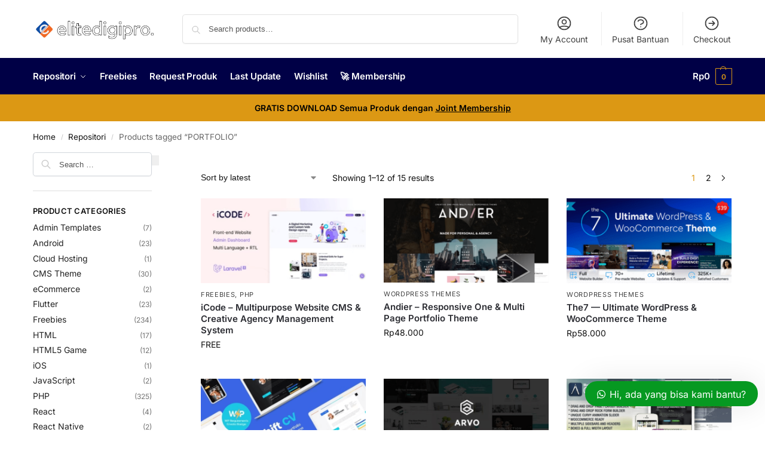

--- FILE ---
content_type: text/html; charset=UTF-8
request_url: https://elitedigipro.com/product-tag/portfolio/
body_size: 25333
content:
<!doctype html>
<html lang="en-US">
<head>
<meta charset="UTF-8">
<meta name="viewport" content="height=device-height, width=device-width, initial-scale=1">
<link rel="profile" href="https://gmpg.org/xfn/11">
<link rel="pingback" href="https://elitedigipro.com/xmlrpc.php">

<title>PORTFOLIO - Elitedigipro.com</title>
<meta name='robots' content='index, max-snippet:-1, max-image-preview:large, max-video-preview:-1, follow' />
<meta name="google" content="nositelinkssearchbox" ><link rel="canonical" href="https://elitedigipro.com/product-tag/portfolio/" />
<meta name="description" content=""><script type="application/ld+json">{"@context":"https://schema.org","@type":"Person","@id":"https://elitedigipro.com/#Person","name":"elitedigipro","url":"https://elitedigipro.com","logo":{"@type":"ImageObject","@id":"https://elitedigipro.com/#logo","url":"https://elitedigipro.com/wp-content/uploads/2023/05/Logo-350-tiny.png","contentUrl":"https://elitedigipro.com/wp-content/uploads/2023/05/Logo-350-tiny.png","caption":"elitedigipro","inLanguage":"en-US","width":350,"height":66},"description":"Elitedigipro.com","sameAs":["https://x.com/"]}</script><meta property="og:url" content="https://elitedigipro.com/product-tag/portfolio/" /><meta property="og:site_name" content="Elitedigipro.com" /><meta property="og:locale" content="en_US" /><meta property="og:type" content="object" /><meta property="og:title" content="PORTFOLIO - Elitedigipro.com" /><meta name="twitter:card" content="summary"/><meta name="twitter:locale" content="en_US"/><meta name="twitter:title"  content="PORTFOLIO - Elitedigipro.com"/><meta name="twitter:url" content="https://elitedigipro.com/product-tag/portfolio/"/><link rel='dns-prefetch' href='//hcaptcha.com' />
<link rel="alternate" type="application/rss+xml" title="Elitedigipro.com &raquo; Feed" href="https://elitedigipro.com/feed/" />
<link rel="alternate" type="application/rss+xml" title="Elitedigipro.com &raquo; Comments Feed" href="https://elitedigipro.com/comments/feed/" />
<link rel="alternate" type="application/rss+xml" title="Elitedigipro.com &raquo; PORTFOLIO Tag Feed" href="https://elitedigipro.com/product-tag/portfolio/feed/" />
<style id='wp-img-auto-sizes-contain-inline-css' type='text/css'>
img:is([sizes=auto i],[sizes^="auto," i]){contain-intrinsic-size:3000px 1500px}
/*# sourceURL=wp-img-auto-sizes-contain-inline-css */
</style>
<link rel='stylesheet' id='partial-payment-blocks-integration-css' href='https://elitedigipro.com/wp-content/plugins/woo-wallet/build/partial-payment/style-index.css?ver=1.5.15' type='text/css' media='all' />
<style id='wp-emoji-styles-inline-css' type='text/css'>

	img.wp-smiley, img.emoji {
		display: inline !important;
		border: none !important;
		box-shadow: none !important;
		height: 1em !important;
		width: 1em !important;
		margin: 0 0.07em !important;
		vertical-align: -0.1em !important;
		background: none !important;
		padding: 0 !important;
	}
/*# sourceURL=wp-emoji-styles-inline-css */
</style>
<link rel='stylesheet' id='wp-block-library-css' href='https://elitedigipro.com/wp-includes/css/dist/block-library/style.min.css?ver=6.9' type='text/css' media='all' />
<link rel='stylesheet' id='betterdocs-blocks-category-slate-layout-css' href='https://elitedigipro.com/wp-content/plugins/betterdocs/assets/blocks/category-slate-layout/default.css?ver=4.3.5' type='text/css' media='all' />
<link rel='stylesheet' id='wc-memberships-blocks-css' href='https://elitedigipro.com/wp-content/plugins/woocommerce-memberships/assets/css/blocks/wc-memberships-blocks.min.css?ver=1.27.4' type='text/css' media='all' />
<style id='global-styles-inline-css' type='text/css'>
:root{--wp--preset--aspect-ratio--square: 1;--wp--preset--aspect-ratio--4-3: 4/3;--wp--preset--aspect-ratio--3-4: 3/4;--wp--preset--aspect-ratio--3-2: 3/2;--wp--preset--aspect-ratio--2-3: 2/3;--wp--preset--aspect-ratio--16-9: 16/9;--wp--preset--aspect-ratio--9-16: 9/16;--wp--preset--color--black: #000000;--wp--preset--color--cyan-bluish-gray: #abb8c3;--wp--preset--color--white: #ffffff;--wp--preset--color--pale-pink: #f78da7;--wp--preset--color--vivid-red: #cf2e2e;--wp--preset--color--luminous-vivid-orange: #ff6900;--wp--preset--color--luminous-vivid-amber: #fcb900;--wp--preset--color--light-green-cyan: #7bdcb5;--wp--preset--color--vivid-green-cyan: #00d084;--wp--preset--color--pale-cyan-blue: #8ed1fc;--wp--preset--color--vivid-cyan-blue: #0693e3;--wp--preset--color--vivid-purple: #9b51e0;--wp--preset--gradient--vivid-cyan-blue-to-vivid-purple: linear-gradient(135deg,rgb(6,147,227) 0%,rgb(155,81,224) 100%);--wp--preset--gradient--light-green-cyan-to-vivid-green-cyan: linear-gradient(135deg,rgb(122,220,180) 0%,rgb(0,208,130) 100%);--wp--preset--gradient--luminous-vivid-amber-to-luminous-vivid-orange: linear-gradient(135deg,rgb(252,185,0) 0%,rgb(255,105,0) 100%);--wp--preset--gradient--luminous-vivid-orange-to-vivid-red: linear-gradient(135deg,rgb(255,105,0) 0%,rgb(207,46,46) 100%);--wp--preset--gradient--very-light-gray-to-cyan-bluish-gray: linear-gradient(135deg,rgb(238,238,238) 0%,rgb(169,184,195) 100%);--wp--preset--gradient--cool-to-warm-spectrum: linear-gradient(135deg,rgb(74,234,220) 0%,rgb(151,120,209) 20%,rgb(207,42,186) 40%,rgb(238,44,130) 60%,rgb(251,105,98) 80%,rgb(254,248,76) 100%);--wp--preset--gradient--blush-light-purple: linear-gradient(135deg,rgb(255,206,236) 0%,rgb(152,150,240) 100%);--wp--preset--gradient--blush-bordeaux: linear-gradient(135deg,rgb(254,205,165) 0%,rgb(254,45,45) 50%,rgb(107,0,62) 100%);--wp--preset--gradient--luminous-dusk: linear-gradient(135deg,rgb(255,203,112) 0%,rgb(199,81,192) 50%,rgb(65,88,208) 100%);--wp--preset--gradient--pale-ocean: linear-gradient(135deg,rgb(255,245,203) 0%,rgb(182,227,212) 50%,rgb(51,167,181) 100%);--wp--preset--gradient--electric-grass: linear-gradient(135deg,rgb(202,248,128) 0%,rgb(113,206,126) 100%);--wp--preset--gradient--midnight: linear-gradient(135deg,rgb(2,3,129) 0%,rgb(40,116,252) 100%);--wp--preset--font-size--small: clamp(1rem, 1rem + ((1vw - 0.2rem) * 0.368), 1.2rem);--wp--preset--font-size--medium: clamp(1rem, 1rem + ((1vw - 0.2rem) * 0.92), 1.5rem);--wp--preset--font-size--large: clamp(1.5rem, 1.5rem + ((1vw - 0.2rem) * 0.92), 2rem);--wp--preset--font-size--x-large: clamp(1.5rem, 1.5rem + ((1vw - 0.2rem) * 1.379), 2.25rem);--wp--preset--font-size--x-small: 0.85rem;--wp--preset--font-size--base: clamp(1rem, 1rem + ((1vw - 0.2rem) * 0.46), 1.25rem);--wp--preset--font-size--xx-large: clamp(2rem, 2rem + ((1vw - 0.2rem) * 1.839), 3rem);--wp--preset--font-size--xxx-large: clamp(2.25rem, 2.25rem + ((1vw - 0.2rem) * 3.218), 4rem);--wp--preset--spacing--20: 0.44rem;--wp--preset--spacing--30: 0.67rem;--wp--preset--spacing--40: 1rem;--wp--preset--spacing--50: 1.5rem;--wp--preset--spacing--60: 2.25rem;--wp--preset--spacing--70: 3.38rem;--wp--preset--spacing--80: 5.06rem;--wp--preset--spacing--small: clamp(.25rem, 2.5vw, 0.75rem);--wp--preset--spacing--medium: clamp(1rem, 4vw, 2rem);--wp--preset--spacing--large: clamp(1.25rem, 6vw, 3rem);--wp--preset--spacing--x-large: clamp(3rem, 7vw, 5rem);--wp--preset--spacing--xx-large: clamp(4rem, 9vw, 7rem);--wp--preset--spacing--xxx-large: clamp(5rem, 12vw, 9rem);--wp--preset--spacing--xxxx-large: clamp(6rem, 14vw, 13rem);--wp--preset--shadow--natural: 6px 6px 9px rgba(0, 0, 0, 0.2);--wp--preset--shadow--deep: 12px 12px 50px rgba(0, 0, 0, 0.4);--wp--preset--shadow--sharp: 6px 6px 0px rgba(0, 0, 0, 0.2);--wp--preset--shadow--outlined: 6px 6px 0px -3px rgb(255, 255, 255), 6px 6px rgb(0, 0, 0);--wp--preset--shadow--crisp: 6px 6px 0px rgb(0, 0, 0);--wp--custom--line-height--none: 1;--wp--custom--line-height--tight: 1.1;--wp--custom--line-height--snug: 1.2;--wp--custom--line-height--normal: 1.5;--wp--custom--line-height--relaxed: 1.625;--wp--custom--line-height--loose: 2;--wp--custom--line-height--body: 1.618;}:root { --wp--style--global--content-size: 900px;--wp--style--global--wide-size: 1190px; }:where(body) { margin: 0; }.wp-site-blocks { padding-top: var(--wp--style--root--padding-top); padding-bottom: var(--wp--style--root--padding-bottom); }.has-global-padding { padding-right: var(--wp--style--root--padding-right); padding-left: var(--wp--style--root--padding-left); }.has-global-padding > .alignfull { margin-right: calc(var(--wp--style--root--padding-right) * -1); margin-left: calc(var(--wp--style--root--padding-left) * -1); }.has-global-padding :where(:not(.alignfull.is-layout-flow) > .has-global-padding:not(.wp-block-block, .alignfull)) { padding-right: 0; padding-left: 0; }.has-global-padding :where(:not(.alignfull.is-layout-flow) > .has-global-padding:not(.wp-block-block, .alignfull)) > .alignfull { margin-left: 0; margin-right: 0; }.wp-site-blocks > .alignleft { float: left; margin-right: 2em; }.wp-site-blocks > .alignright { float: right; margin-left: 2em; }.wp-site-blocks > .aligncenter { justify-content: center; margin-left: auto; margin-right: auto; }:where(.wp-site-blocks) > * { margin-block-start: var(--wp--preset--spacing--medium); margin-block-end: 0; }:where(.wp-site-blocks) > :first-child { margin-block-start: 0; }:where(.wp-site-blocks) > :last-child { margin-block-end: 0; }:root { --wp--style--block-gap: var(--wp--preset--spacing--medium); }:root :where(.is-layout-flow) > :first-child{margin-block-start: 0;}:root :where(.is-layout-flow) > :last-child{margin-block-end: 0;}:root :where(.is-layout-flow) > *{margin-block-start: var(--wp--preset--spacing--medium);margin-block-end: 0;}:root :where(.is-layout-constrained) > :first-child{margin-block-start: 0;}:root :where(.is-layout-constrained) > :last-child{margin-block-end: 0;}:root :where(.is-layout-constrained) > *{margin-block-start: var(--wp--preset--spacing--medium);margin-block-end: 0;}:root :where(.is-layout-flex){gap: var(--wp--preset--spacing--medium);}:root :where(.is-layout-grid){gap: var(--wp--preset--spacing--medium);}.is-layout-flow > .alignleft{float: left;margin-inline-start: 0;margin-inline-end: 2em;}.is-layout-flow > .alignright{float: right;margin-inline-start: 2em;margin-inline-end: 0;}.is-layout-flow > .aligncenter{margin-left: auto !important;margin-right: auto !important;}.is-layout-constrained > .alignleft{float: left;margin-inline-start: 0;margin-inline-end: 2em;}.is-layout-constrained > .alignright{float: right;margin-inline-start: 2em;margin-inline-end: 0;}.is-layout-constrained > .aligncenter{margin-left: auto !important;margin-right: auto !important;}.is-layout-constrained > :where(:not(.alignleft):not(.alignright):not(.alignfull)){max-width: var(--wp--style--global--content-size);margin-left: auto !important;margin-right: auto !important;}.is-layout-constrained > .alignwide{max-width: var(--wp--style--global--wide-size);}body .is-layout-flex{display: flex;}.is-layout-flex{flex-wrap: wrap;align-items: center;}.is-layout-flex > :is(*, div){margin: 0;}body .is-layout-grid{display: grid;}.is-layout-grid > :is(*, div){margin: 0;}body{font-family: var(--wp--preset--font-family--primary);--wp--style--root--padding-top: 0;--wp--style--root--padding-right: var(--wp--preset--spacing--medium);--wp--style--root--padding-bottom: 0;--wp--style--root--padding-left: var(--wp--preset--spacing--medium);}a:where(:not(.wp-element-button)){text-decoration: false;}:root :where(.wp-element-button, .wp-block-button__link){background-color: #32373c;border-width: 0;color: #fff;font-family: inherit;font-size: inherit;font-style: inherit;font-weight: inherit;letter-spacing: inherit;line-height: inherit;padding-top: calc(0.667em + 2px);padding-right: calc(1.333em + 2px);padding-bottom: calc(0.667em + 2px);padding-left: calc(1.333em + 2px);text-decoration: none;text-transform: inherit;}.has-black-color{color: var(--wp--preset--color--black) !important;}.has-cyan-bluish-gray-color{color: var(--wp--preset--color--cyan-bluish-gray) !important;}.has-white-color{color: var(--wp--preset--color--white) !important;}.has-pale-pink-color{color: var(--wp--preset--color--pale-pink) !important;}.has-vivid-red-color{color: var(--wp--preset--color--vivid-red) !important;}.has-luminous-vivid-orange-color{color: var(--wp--preset--color--luminous-vivid-orange) !important;}.has-luminous-vivid-amber-color{color: var(--wp--preset--color--luminous-vivid-amber) !important;}.has-light-green-cyan-color{color: var(--wp--preset--color--light-green-cyan) !important;}.has-vivid-green-cyan-color{color: var(--wp--preset--color--vivid-green-cyan) !important;}.has-pale-cyan-blue-color{color: var(--wp--preset--color--pale-cyan-blue) !important;}.has-vivid-cyan-blue-color{color: var(--wp--preset--color--vivid-cyan-blue) !important;}.has-vivid-purple-color{color: var(--wp--preset--color--vivid-purple) !important;}.has-black-background-color{background-color: var(--wp--preset--color--black) !important;}.has-cyan-bluish-gray-background-color{background-color: var(--wp--preset--color--cyan-bluish-gray) !important;}.has-white-background-color{background-color: var(--wp--preset--color--white) !important;}.has-pale-pink-background-color{background-color: var(--wp--preset--color--pale-pink) !important;}.has-vivid-red-background-color{background-color: var(--wp--preset--color--vivid-red) !important;}.has-luminous-vivid-orange-background-color{background-color: var(--wp--preset--color--luminous-vivid-orange) !important;}.has-luminous-vivid-amber-background-color{background-color: var(--wp--preset--color--luminous-vivid-amber) !important;}.has-light-green-cyan-background-color{background-color: var(--wp--preset--color--light-green-cyan) !important;}.has-vivid-green-cyan-background-color{background-color: var(--wp--preset--color--vivid-green-cyan) !important;}.has-pale-cyan-blue-background-color{background-color: var(--wp--preset--color--pale-cyan-blue) !important;}.has-vivid-cyan-blue-background-color{background-color: var(--wp--preset--color--vivid-cyan-blue) !important;}.has-vivid-purple-background-color{background-color: var(--wp--preset--color--vivid-purple) !important;}.has-black-border-color{border-color: var(--wp--preset--color--black) !important;}.has-cyan-bluish-gray-border-color{border-color: var(--wp--preset--color--cyan-bluish-gray) !important;}.has-white-border-color{border-color: var(--wp--preset--color--white) !important;}.has-pale-pink-border-color{border-color: var(--wp--preset--color--pale-pink) !important;}.has-vivid-red-border-color{border-color: var(--wp--preset--color--vivid-red) !important;}.has-luminous-vivid-orange-border-color{border-color: var(--wp--preset--color--luminous-vivid-orange) !important;}.has-luminous-vivid-amber-border-color{border-color: var(--wp--preset--color--luminous-vivid-amber) !important;}.has-light-green-cyan-border-color{border-color: var(--wp--preset--color--light-green-cyan) !important;}.has-vivid-green-cyan-border-color{border-color: var(--wp--preset--color--vivid-green-cyan) !important;}.has-pale-cyan-blue-border-color{border-color: var(--wp--preset--color--pale-cyan-blue) !important;}.has-vivid-cyan-blue-border-color{border-color: var(--wp--preset--color--vivid-cyan-blue) !important;}.has-vivid-purple-border-color{border-color: var(--wp--preset--color--vivid-purple) !important;}.has-vivid-cyan-blue-to-vivid-purple-gradient-background{background: var(--wp--preset--gradient--vivid-cyan-blue-to-vivid-purple) !important;}.has-light-green-cyan-to-vivid-green-cyan-gradient-background{background: var(--wp--preset--gradient--light-green-cyan-to-vivid-green-cyan) !important;}.has-luminous-vivid-amber-to-luminous-vivid-orange-gradient-background{background: var(--wp--preset--gradient--luminous-vivid-amber-to-luminous-vivid-orange) !important;}.has-luminous-vivid-orange-to-vivid-red-gradient-background{background: var(--wp--preset--gradient--luminous-vivid-orange-to-vivid-red) !important;}.has-very-light-gray-to-cyan-bluish-gray-gradient-background{background: var(--wp--preset--gradient--very-light-gray-to-cyan-bluish-gray) !important;}.has-cool-to-warm-spectrum-gradient-background{background: var(--wp--preset--gradient--cool-to-warm-spectrum) !important;}.has-blush-light-purple-gradient-background{background: var(--wp--preset--gradient--blush-light-purple) !important;}.has-blush-bordeaux-gradient-background{background: var(--wp--preset--gradient--blush-bordeaux) !important;}.has-luminous-dusk-gradient-background{background: var(--wp--preset--gradient--luminous-dusk) !important;}.has-pale-ocean-gradient-background{background: var(--wp--preset--gradient--pale-ocean) !important;}.has-electric-grass-gradient-background{background: var(--wp--preset--gradient--electric-grass) !important;}.has-midnight-gradient-background{background: var(--wp--preset--gradient--midnight) !important;}.has-small-font-size{font-size: var(--wp--preset--font-size--small) !important;}.has-medium-font-size{font-size: var(--wp--preset--font-size--medium) !important;}.has-large-font-size{font-size: var(--wp--preset--font-size--large) !important;}.has-x-large-font-size{font-size: var(--wp--preset--font-size--x-large) !important;}.has-x-small-font-size{font-size: var(--wp--preset--font-size--x-small) !important;}.has-base-font-size{font-size: var(--wp--preset--font-size--base) !important;}.has-xx-large-font-size{font-size: var(--wp--preset--font-size--xx-large) !important;}.has-xxx-large-font-size{font-size: var(--wp--preset--font-size--xxx-large) !important;}
:root :where(.wp-block-columns){margin-bottom: 0px;}
:root :where(.wp-block-pullquote){font-size: clamp(0.984em, 0.984rem + ((1vw - 0.2em) * 0.949), 1.5em);line-height: 1.6;}
:root :where(.wp-block-spacer){margin-top: 0 !important;}
/*# sourceURL=global-styles-inline-css */
</style>
<link rel='stylesheet' id='commercekit-wishlist-css-css' href='https://elitedigipro.com/wp-content/plugins/commercegurus-commercekit/assets/css/wishlist.css?ver=2.4.3' type='text/css' media='all' />
<link rel='stylesheet' id='somdn-style-css' href='https://elitedigipro.com/wp-content/plugins/som-free-downloads-woocommerce-pro/assets/css/somdn-style.css?ver=6.9' type='text/css' media='all' />
<link rel='stylesheet' id='somdn-pro-style-css' href='https://elitedigipro.com/wp-content/plugins/som-free-downloads-woocommerce-pro/pro/assets/css/somdn_pro_css.css?ver=6.9' type='text/css' media='all' />
<link rel='stylesheet' id='dashicons-css' href='https://elitedigipro.com/wp-includes/css/dashicons.min.css?ver=6.9' type='text/css' media='all' />
<style id='woocommerce-inline-inline-css' type='text/css'>
.woocommerce form .form-row .required { visibility: visible; }
/*# sourceURL=woocommerce-inline-inline-css */
</style>
<link rel='stylesheet' id='wc-memberships-frontend-css' href='https://elitedigipro.com/wp-content/plugins/woocommerce-memberships/assets/css/frontend/wc-memberships-frontend.min.css?ver=1.27.4' type='text/css' media='all' />
<link rel='stylesheet' id='shoptimizer-main-min-css' href='https://elitedigipro.com/wp-content/themes/shoptimizer/assets/css/main/main.min.css?ver=2.9.1' type='text/css' media='all' />
<link rel='stylesheet' id='shoptimizer-blog-min-css' href='https://elitedigipro.com/wp-content/themes/shoptimizer/assets/css/main/blog.min.css?ver=2.9.1' type='text/css' media='all' />
<link rel='stylesheet' id='shoptimizer-blocks-min-css' href='https://elitedigipro.com/wp-content/themes/shoptimizer/assets/css/main/blocks.min.css?ver=2.9.1' type='text/css' media='all' />
<link rel='stylesheet' id='shoptimizer-reduced-motion-css' href='https://elitedigipro.com/wp-content/themes/shoptimizer/assets/css/components/accessibility/reduced-motion.css?ver=2.9.1' type='text/css' media='all' />
<link rel='stylesheet' id='shoptimizer-child-style-css' href='https://elitedigipro.com/wp-content/themes/shoptimizer-child-theme/style.css?ver=1.2.2' type='text/css' media='all' />
<link rel='stylesheet' id='shoptimizer-wpforms-style-css' href='https://elitedigipro.com/wp-content/themes/shoptimizer/inc/compatibility/wpforms/wpforms.css?ver=6.9' type='text/css' media='all' />
<link rel='stylesheet' id='wws-public-style-css' href='https://elitedigipro.com/wp-content/plugins/wordpress-whatsapp-support/assets/css/wws-public-style.css?ver=2.5.1' type='text/css' media='all' />
<style id='wws-public-style-inline-css' type='text/css'>
.wws--bg-color {
			background-color: #069921;
		}.wws--text-color {
				color: #ffffff;
		}.wws-popup__open-btn {
				padding: 8px 20px;
				border-radius: 20px;
				display: inline-block;
				margin-top: 15px;
				cursor: pointer;
			}.wws-popup-container--position {
					right: 12px;
					bottom: 40px;
				}
				.wws-popup__open-btn { float: right; }
				.wws-gradient--position {
				  bottom: 0;
				  right: 0;
				  background: radial-gradient(ellipse at bottom right, rgba(29, 39, 54, 0.2) 0, rgba(29, 39, 54, 0) 72%);
				}@media( max-width: 720px ) {
				.wws-popup__open-btn {
					padding: 0 !important;
					width: 60px !important;
					height: 60px !important;
					border-radius: 50% !important;
					display: flex !important;
					justify-content: center !important;
					align-items: center !important;
					font-size: 30px !important;
				}
				.wws-popup__open-btn > svg {
					padding-right: 0;
					width: 30px;
					height: 30px;
				}
				.wws-popup__open-btn span { display: none; }
			}
/*# sourceURL=wws-public-style-inline-css */
</style>
<link rel='stylesheet' id='wws-public-template-css' href='https://elitedigipro.com/wp-content/plugins/wordpress-whatsapp-support/assets/css/wws-public-template-2.css?ver=2.5.1' type='text/css' media='all' />
<script type="text/javascript" src="https://elitedigipro.com/wp-includes/js/jquery/jquery.min.js?ver=3.7.1" id="jquery-core-js"></script>
<script type="text/javascript" src="https://elitedigipro.com/wp-includes/js/jquery/jquery-migrate.min.js?ver=3.4.1" id="jquery-migrate-js"></script>
<script type="text/javascript" src="https://elitedigipro.com/wp-content/plugins/duitku-social-payment-gateway/includes/assets/js/duitku_dom_manipulate.js?ver=6.9" id="duitku-dom-manipulate-js-js"></script>
<script type="text/javascript" src="https://elitedigipro.com/wp-content/plugins/woocommerce/assets/js/jquery-blockui/jquery.blockUI.min.js?ver=2.7.0-wc.10.4.3" id="wc-jquery-blockui-js" defer="defer" data-wp-strategy="defer"></script>
<script type="text/javascript" id="wc-add-to-cart-js-extra">
/* <![CDATA[ */
var wc_add_to_cart_params = {"ajax_url":"/wp-admin/admin-ajax.php","wc_ajax_url":"/?wc-ajax=%%endpoint%%","i18n_view_cart":"View cart","cart_url":"https://elitedigipro.com/cart/","is_cart":"","cart_redirect_after_add":"no"};
//# sourceURL=wc-add-to-cart-js-extra
/* ]]> */
</script>
<script type="text/javascript" src="https://elitedigipro.com/wp-content/plugins/woocommerce/assets/js/frontend/add-to-cart.min.js?ver=10.4.3" id="wc-add-to-cart-js" defer="defer" data-wp-strategy="defer"></script>
<script type="text/javascript" src="https://elitedigipro.com/wp-content/plugins/woocommerce/assets/js/js-cookie/js.cookie.min.js?ver=2.1.4-wc.10.4.3" id="wc-js-cookie-js" defer="defer" data-wp-strategy="defer"></script>
<script type="text/javascript" id="woocommerce-js-extra">
/* <![CDATA[ */
var woocommerce_params = {"ajax_url":"/wp-admin/admin-ajax.php","wc_ajax_url":"/?wc-ajax=%%endpoint%%","i18n_password_show":"Show password","i18n_password_hide":"Hide password"};
//# sourceURL=woocommerce-js-extra
/* ]]> */
</script>
<script type="text/javascript" src="https://elitedigipro.com/wp-content/plugins/woocommerce/assets/js/frontend/woocommerce.min.js?ver=10.4.3" id="woocommerce-js" defer="defer" data-wp-strategy="defer"></script>
<link rel="https://api.w.org/" href="https://elitedigipro.com/wp-json/" /><link rel="alternate" title="JSON" type="application/json" href="https://elitedigipro.com/wp-json/wp/v2/product_tag/1144" /><link rel="EditURI" type="application/rsd+xml" title="RSD" href="https://elitedigipro.com/xmlrpc.php?rsd" />
<meta name="generator" content="WordPress 6.9" />
<meta name="generator" content="WooCommerce 10.4.3" />
	<script type="text/javascript"> var commercekit_ajs = {"ajax_url":"\/?commercekit-ajax","ajax_nonce":0}; var commercekit_pdp = []; var commercekit_as = []; </script>
	<style>
.h-captcha{position:relative;display:block;margin-bottom:2rem;padding:0;clear:both}.h-captcha[data-size="normal"]{width:302px;height:76px}.h-captcha[data-size="compact"]{width:158px;height:138px}.h-captcha[data-size="invisible"]{display:none}.h-captcha iframe{z-index:1}.h-captcha::before{content:"";display:block;position:absolute;top:0;left:0;background:url(https://elitedigipro.com/wp-content/plugins/hcaptcha-for-forms-and-more/assets/images/hcaptcha-div-logo.svg) no-repeat;border:1px solid #fff0;border-radius:4px;box-sizing:border-box}.h-captcha::after{content:"The hCaptcha loading is delayed until user interaction.";font-family:-apple-system,system-ui,BlinkMacSystemFont,"Segoe UI",Roboto,Oxygen,Ubuntu,"Helvetica Neue",Arial,sans-serif;font-size:10px;font-weight:500;position:absolute;top:0;bottom:0;left:0;right:0;box-sizing:border-box;color:#bf1722;opacity:0}.h-captcha:not(:has(iframe))::after{animation:hcap-msg-fade-in .3s ease forwards;animation-delay:2s}.h-captcha:has(iframe)::after{animation:none;opacity:0}@keyframes hcap-msg-fade-in{to{opacity:1}}.h-captcha[data-size="normal"]::before{width:302px;height:76px;background-position:93.8% 28%}.h-captcha[data-size="normal"]::after{width:302px;height:76px;display:flex;flex-wrap:wrap;align-content:center;line-height:normal;padding:0 75px 0 10px}.h-captcha[data-size="compact"]::before{width:158px;height:138px;background-position:49.9% 78.8%}.h-captcha[data-size="compact"]::after{width:158px;height:138px;text-align:center;line-height:normal;padding:24px 10px 10px 10px}.h-captcha[data-theme="light"]::before,body.is-light-theme .h-captcha[data-theme="auto"]::before,.h-captcha[data-theme="auto"]::before{background-color:#fafafa;border:1px solid #e0e0e0}.h-captcha[data-theme="dark"]::before,body.is-dark-theme .h-captcha[data-theme="auto"]::before,html.wp-dark-mode-active .h-captcha[data-theme="auto"]::before,html.drdt-dark-mode .h-captcha[data-theme="auto"]::before{background-image:url(https://elitedigipro.com/wp-content/plugins/hcaptcha-for-forms-and-more/assets/images/hcaptcha-div-logo-white.svg);background-repeat:no-repeat;background-color:#333;border:1px solid #f5f5f5}@media (prefers-color-scheme:dark){.h-captcha[data-theme="auto"]::before{background-image:url(https://elitedigipro.com/wp-content/plugins/hcaptcha-for-forms-and-more/assets/images/hcaptcha-div-logo-white.svg);background-repeat:no-repeat;background-color:#333;border:1px solid #f5f5f5}}.h-captcha[data-theme="custom"]::before{background-color:initial}.h-captcha[data-size="invisible"]::before,.h-captcha[data-size="invisible"]::after{display:none}.h-captcha iframe{position:relative}div[style*="z-index: 2147483647"] div[style*="border-width: 11px"][style*="position: absolute"][style*="pointer-events: none"]{border-style:none}
</style>
<style type="text/css">
.ckit-badge_wrapper { font-size: 11px; position: absolute; z-index: 1; left: 10px; top: 10px; display: flex; flex-direction: column; align-items: flex-start; }
div.product .ckit-badge_wrapper { font-size: 12px; }
.ckit-badge_wrapper.ckit-badge-summary { position: unset; }
.sale-item.product-label + .ckit-badge_wrapper, .onsale + .ckit-badge_wrapper { top: 36px; }
.ckit-badge { padding: 3px 9px; margin-bottom: 5px; line-height: 15px; text-align: center; border-radius: 3px; opacity: 0.8; pointer-events: none; background: #e24ad3; color: #fff; }
#commercegurus-pdp-gallery-wrapper { position: relative; }
#commercegurus-pdp-gallery-wrapper .ckit-badge_wrapper { z-index: 2; }

/* -- Shoptimizer -- */
.theme-shoptimizer .woocommerce-image__wrapper .product-label.type-circle { left: 10px; }
.theme-shoptimizer .sale-item.product-label.type-circle + .ckit-badge_wrapper { top: 50px; }
/* -- RTL -- */
.rtl .ckit-badge_wrapper {left: auto;right: 10px;}
@media (min-width: 771px) {
	.rtl .cgkit-gallery-vertical-scroll .ckit-badge_wrapper {margin-right: 65px;margin-left: 0;}
	.cgkit-gallery-vertical-left .ckit-badge_wrapper { margin-left: 100px; }
}
@media only screen and (max-width: 992px) and (min-width: 771px) {
	.rtl .cgkit-gallery-vertical-scroll .ckit-badge_wrapper {margin-right: 40px;margin-left: 0;}
}
</style>
	
	<noscript><style>.woocommerce-product-gallery{ opacity: 1 !important; }</style></noscript>
	<meta name="generator" content="Elementor 3.34.2; features: additional_custom_breakpoints; settings: css_print_method-external, google_font-enabled, font_display-auto">
			<style>
				.e-con.e-parent:nth-of-type(n+4):not(.e-lazyloaded):not(.e-no-lazyload),
				.e-con.e-parent:nth-of-type(n+4):not(.e-lazyloaded):not(.e-no-lazyload) * {
					background-image: none !important;
				}
				@media screen and (max-height: 1024px) {
					.e-con.e-parent:nth-of-type(n+3):not(.e-lazyloaded):not(.e-no-lazyload),
					.e-con.e-parent:nth-of-type(n+3):not(.e-lazyloaded):not(.e-no-lazyload) * {
						background-image: none !important;
					}
				}
				@media screen and (max-height: 640px) {
					.e-con.e-parent:nth-of-type(n+2):not(.e-lazyloaded):not(.e-no-lazyload),
					.e-con.e-parent:nth-of-type(n+2):not(.e-lazyloaded):not(.e-no-lazyload) * {
						background-image: none !important;
					}
				}
			</style>
			<style>
.woocommerce-form-login .h-captcha{margin-top:2rem}
</style>
<style>
.woocommerce-ResetPassword .h-captcha{margin-top:.5rem}
</style>
<style>
.woocommerce-form-register .h-captcha{margin-top:2rem}
</style>
<style>
div.wpforms-container-full .wpforms-form .h-captcha{position:relative;display:block;margin-bottom:0;padding:0;clear:both}div.wpforms-container-full .wpforms-form .h-captcha[data-size="normal"]{width:302px;height:76px}div.wpforms-container-full .wpforms-form .h-captcha[data-size="compact"]{width:158px;height:138px}div.wpforms-container-full .wpforms-form .h-captcha[data-size="invisible"]{display:none}div.wpforms-container-full .wpforms-form .h-captcha iframe{position:relative}
</style>
<link rel="icon" href="https://elitedigipro.com/wp-content/uploads/2020/12/cropped-logo-elite-512-tiny-2-32x32.png" sizes="32x32" />
<link rel="icon" href="https://elitedigipro.com/wp-content/uploads/2020/12/cropped-logo-elite-512-tiny-2-192x192.png" sizes="192x192" />
<link rel="apple-touch-icon" href="https://elitedigipro.com/wp-content/uploads/2020/12/cropped-logo-elite-512-tiny-2-180x180.png" />
<meta name="msapplication-TileImage" content="https://elitedigipro.com/wp-content/uploads/2020/12/cropped-logo-elite-512-tiny-2-270x270.png" />
		<style type="text/css" id="wp-custom-css">
			/** Button Preview URL **/
.button-preview {
    width: 100%;
		margin-top: 20px;
    display: inline-block;
    padding: .6180469716em 1.41575em;
    font-size: 16px;
		font-weight: 600;
    border: 2px solid #DC9714; /* Border dengan warna yang diinginkan */
    color: #001; /* Warna teks sesuai dengan warna border */
    background-color: transparent; /* Latar belakang transparan */
    border-radius: 5px;
    transition: border-color 0.3s ease, color 0.3s ease; /* Transisi untuk border-color dan color */
    text-align: center;
}

.button-preview:hover {
    background-color: #DC9714; /* Mengubah warna border saat hover */
    color: #ffff; /* Mengubah warna teks saat hover untuk konsistensi dengan border */
}

.button-preview.disabled {
    pointer-events: none; /* Disables clicking */
    opacity: 0.5; /* Makes the link look inactive */
    cursor: not-allowed; /* Changes the cursor to indicate it’s disabled */
    text-decoration: none; /* Optionally removes underline */
}

/** Custom Product Title **/
.summary h1 {
    
    font-size: 24px !important;
    
}		</style>
		<style id="kirki-inline-styles">.site-header .custom-logo-link img{height:38px;}.is_stuck .logo-mark{width:60px;}.price ins, .summary .yith-wcwl-add-to-wishlist a:before, .site .commercekit-wishlist a i:before, .commercekit-wishlist-table .price, .commercekit-wishlist-table .price ins, .commercekit-ajs-product-price, .commercekit-ajs-product-price ins, .widget-area .widget.widget_categories a:hover, #secondary .widget ul li a:hover, #secondary.widget-area .widget li.chosen a, .widget-area .widget a:hover, #secondary .widget_recent_comments ul li a:hover, .woocommerce-pagination .page-numbers li .page-numbers.current, div.product p.price, body:not(.mobile-toggled) .main-navigation ul.menu li.full-width.menu-item-has-children ul li.highlight > a, body:not(.mobile-toggled) .main-navigation ul.menu li.full-width.menu-item-has-children ul li.highlight > a:hover, #secondary .widget ins span.amount, #secondary .widget ins span.amount span, .search-results article h2 a:hover{color:#dc9814;}.spinner > div, .widget_price_filter .ui-slider .ui-slider-range, .widget_price_filter .ui-slider .ui-slider-handle, #page .woocommerce-tabs ul.tabs li span, #secondary.widget-area .widget .tagcloud a:hover, .widget-area .widget.widget_product_tag_cloud a:hover, footer .mc4wp-form input[type="submit"], #payment .payment_methods li.woocommerce-PaymentMethod > input[type=radio]:first-child:checked + label:before, #payment .payment_methods li.wc_payment_method > input[type=radio]:first-child:checked + label:before, #shipping_method > li > input[type=radio]:first-child:checked + label:before, ul#shipping_method li:only-child label:before, .image-border .elementor-image:after, ul.products li.product .yith-wcwl-wishlistexistsbrowse a:before, ul.products li.product .yith-wcwl-wishlistaddedbrowse a:before, ul.products li.product .yith-wcwl-add-button a:before, .summary .yith-wcwl-add-to-wishlist a:before, li.product .commercekit-wishlist a em.cg-wishlist-t:before, li.product .commercekit-wishlist a em.cg-wishlist:before, .site .commercekit-wishlist a i:before, .summary .commercekit-wishlist a i.cg-wishlist-t:before, .woocommerce-tabs ul.tabs li a span, .commercekit-atc-tab-links li a span, .main-navigation ul li a span strong, .widget_layered_nav ul.woocommerce-widget-layered-nav-list li.chosen:before{background-color:#dc9814;}.woocommerce-tabs .tabs li a::after, .commercekit-atc-tab-links li a:after{border-color:#dc9814;}a{color:#1e68c4;}a:hover{color:#111;}body{background-color:#fff;}.col-full.topbar-wrapper{background-color:#fff;border-bottom-color:#eee;}.top-bar, .top-bar a{color:#323232;}body:not(.header-4) .site-header, .header-4-container{background-color:#fff;}.header-widget-region{background-color:#dc9814;font-size:14px;}.header-widget-region, .header-widget-region a{color:#000000;}.button, .button:hover, .message-inner a.button, .wc-proceed-to-checkout a.button, .wc-proceed-to-checkout .checkout-button.button:hover, .commercekit-wishlist-table button, input[type=submit], ul.products li.product .button, ul.products li.product .added_to_cart, ul.wc-block-grid__products .wp-block-button__link, ul.wc-block-grid__products .wp-block-button__link:hover, .site .widget_shopping_cart a.button.checkout, .woocommerce #respond input#submit.alt, .main-navigation ul.menu ul li a.button, .main-navigation ul.menu ul li a.button:hover, body .main-navigation ul.menu li.menu-item-has-children.full-width > .sub-menu-wrapper li a.button:hover, .main-navigation ul.menu li.menu-item-has-children.full-width > .sub-menu-wrapper li:hover a.added_to_cart, .site div.wpforms-container-full .wpforms-form button[type=submit], .product .cart .single_add_to_cart_button, .woocommerce-cart p.return-to-shop a, .elementor-row .feature p a, .image-feature figcaption span, .wp-element-button.wc-block-cart__submit-button, .wp-element-button.wc-block-components-button.wc-block-components-checkout-place-order-button{color:#fff;}.single-product div.product form.cart .button.added::before, #payment .place-order .button:before, .cart-collaterals .checkout-button:before, .widget_shopping_cart .buttons .checkout:before{background-color:#fff;}.button, input[type=submit], ul.products li.product .button, .commercekit-wishlist-table button, .woocommerce #respond input#submit.alt, .product .cart .single_add_to_cart_button, .widget_shopping_cart a.button.checkout, .main-navigation ul.menu li.menu-item-has-children.full-width > .sub-menu-wrapper li a.added_to_cart, .site div.wpforms-container-full .wpforms-form button[type=submit], ul.products li.product .added_to_cart, ul.wc-block-grid__products .wp-block-button__link, .woocommerce-cart p.return-to-shop a, .elementor-row .feature a, .image-feature figcaption span, .wp-element-button.wc-block-cart__submit-button, .wp-element-button.wc-block-components-button.wc-block-components-checkout-place-order-button{background-color:#3bb54a;}.widget_shopping_cart a.button.checkout{border-color:#3bb54a;}.button:hover, [type="submit"]:hover, .commercekit-wishlist-table button:hover, ul.products li.product .button:hover, #place_order[type="submit"]:hover, body .woocommerce #respond input#submit.alt:hover, .product .cart .single_add_to_cart_button:hover, .main-navigation ul.menu li.menu-item-has-children.full-width > .sub-menu-wrapper li a.added_to_cart:hover, .site div.wpforms-container-full .wpforms-form button[type=submit]:hover, .site div.wpforms-container-full .wpforms-form button[type=submit]:focus, ul.products li.product .added_to_cart:hover, ul.wc-block-grid__products .wp-block-button__link:hover, .widget_shopping_cart a.button.checkout:hover, .woocommerce-cart p.return-to-shop a:hover, .wp-element-button.wc-block-cart__submit-button:hover, .wp-element-button.wc-block-components-button.wc-block-components-checkout-place-order-button:hover{background-color:#009245;}.widget_shopping_cart a.button.checkout:hover{border-color:#009245;}.onsale, .product-label, .wc-block-grid__product-onsale{background-color:#3bb54a;color:#fff;}.content-area .summary .onsale{color:#3bb54a;}.summary .product-label:before, .product-details-wrapper .product-label:before{border-right-color:#3bb54a;}.rtl .product-details-wrapper .product-label:before{border-left-color:#3bb54a;}.entry-content .testimonial-entry-title:after, .cart-summary .widget li strong::before, p.stars.selected a.active::before, p.stars:hover a::before, p.stars.selected a:not(.active)::before{color:#ee9e13;}.star-rating > span:before{background-color:#ee9e13;}header.woocommerce-products-header, .shoptimizer-category-banner{background-color:#efeee3;}.term-description p, .term-description a, .term-description a:hover, .shoptimizer-category-banner h1, .shoptimizer-category-banner .taxonomy-description p{color:#222;}.single-product .site-content .col-full{background-color:#f8f8f8;}.call-back-feature button{background-color:#dc9814;}.call-back-feature button, .site-content div.call-back-feature button:hover{color:#fff;}ul.checkout-bar:before, .woocommerce-checkout .checkout-bar li.active:after, ul.checkout-bar li.visited:after{background-color:#3bb54a;}.below-content .widget .ri{color:#999;}.below-content .widget svg{stroke:#999;}footer.site-footer, footer.copyright{background-color:#000046;color:#ccc;}.site footer.site-footer .widget .widget-title, .site-footer .widget.widget_block h2{color:#fff;}footer.site-footer a:not(.button), footer.copyright a{color:#999;}footer.site-footer a:not(.button):hover, footer.copyright a:hover{color:#fff;}footer.site-footer li a:after{border-color:#fff;}.top-bar{font-size:14px;}.menu-primary-menu-container > ul > li > a span:before, .menu-primary-menu-container > ul > li.nolink > span:before{border-color:#dc9814;}.secondary-navigation .menu a, .ri.menu-item:before, .fa.menu-item:before{color:#404040;}.secondary-navigation .icon-wrapper svg{stroke:#404040;}.shoptimizer-cart a.cart-contents .count, .shoptimizer-cart a.cart-contents .count:after{border-color:#dc9814;}.shoptimizer-cart a.cart-contents .count, .shoptimizer-cart-icon i{color:#dc9814;}.shoptimizer-cart a.cart-contents:hover .count, .shoptimizer-cart a.cart-contents:hover .count{background-color:#dc9814;}.shoptimizer-cart .cart-contents{color:#fff;}.header-widget-region .widget{padding-top:12px;padding-bottom:12px;}.col-full, .single-product .site-content .shoptimizer-sticky-add-to-cart .col-full, body .woocommerce-message, .single-product .site-content .commercekit-sticky-add-to-cart .col-full, .wc-block-components-notice-banner{max-width:1170px;}.product-details-wrapper, .single-product .woocommerce:has(.woocommerce-message), .single-product .woocommerce-Tabs-panel, .single-product .archive-header .woocommerce-breadcrumb, .plp-below.archive.woocommerce .archive-header .woocommerce-breadcrumb, .related.products, .site-content #sspotReviews:not([data-shortcode="1"]), .upsells.products, .composite_summary, .composite_wrap, .wc-prl-recommendations, .yith-wfbt-section.woocommerce{max-width:calc(1170px + 5.2325em);}.main-navigation ul li.menu-item-has-children.full-width .container, .single-product .woocommerce-error{max-width:1170px;}.below-content .col-full, footer .col-full{max-width:calc(1170px + 40px);}body, button, input, select, option, textarea, :root :where(body){font-family:Inter;font-size:16px;font-weight:400;color:#444;}:root{font-family:Inter;font-size:16px;font-weight:400;color:#444;}.menu-primary-menu-container > ul > li > a, .shoptimizer-cart .cart-contents, .menu-primary-menu-container > ul > li.nolink > span{font-family:Inter;font-size:15px;font-weight:600;letter-spacing:-0.1px;text-transform:none;}.main-navigation ul.menu ul li > a, .main-navigation ul.nav-menu ul li > a, .main-navigation ul.menu ul li.nolink{font-family:Inter;font-size:14px;font-weight:400;text-transform:none;}.main-navigation ul.menu li.menu-item-has-children.full-width > .sub-menu-wrapper li.menu-item-has-children > a, .main-navigation ul.menu li.menu-item-has-children.full-width > .sub-menu-wrapper li.heading > a, .main-navigation ul.menu li.menu-item-has-children.full-width > .sub-menu-wrapper li.nolink > span{font-family:Inter;font-size:12px;font-weight:600;letter-spacing:0.5px;text-transform:uppercase;color:#111;}.entry-content{font-family:Inter;font-size:16px;font-weight:400;line-height:1.6;text-transform:none;color:#222;}h1{font-family:Inter;font-size:42px;font-weight:600;letter-spacing:-1.1px;line-height:1.2;text-transform:none;color:#111;}h2{font-family:Inter;font-size:30px;font-weight:600;letter-spacing:-0.5px;line-height:1.25;text-transform:none;color:#111;}h3{font-family:Inter;font-size:24px;font-weight:600;letter-spacing:0px;line-height:1.45;text-transform:none;color:#222;}h4{font-family:Inter;font-size:18px;font-weight:600;letter-spacing:0px;line-height:1.4;text-transform:none;color:#111;}h5{font-family:Inter;font-size:18px;font-weight:600;letter-spacing:0px;line-height:1.4;text-transform:none;color:#111;}blockquote p{font-family:Inter;font-size:20px;font-weight:400;line-height:1.45;text-transform:none;color:#111;}.widget .widget-title, .widget .widgettitle, .widget.widget_block h2{font-family:Inter;font-size:13px;font-weight:600;letter-spacing:0.3px;line-height:1.5;text-transform:uppercase;}.single-post h1{font-family:Inter;font-size:40px;font-weight:600;letter-spacing:-0.6px;line-height:1.24;text-transform:none;}.term-description, .shoptimizer-category-banner .taxonomy-description{font-family:Inter;font-size:17px;font-weight:400;letter-spacing:-0.1px;line-height:1.5;text-transform:none;}ul.products li.product .woocommerce-loop-product__title, ul.products li.product:not(.product-category) h2, ul.products li.product .woocommerce-loop-product__title, ul.products li.product .woocommerce-loop-product__title, .main-navigation ul.menu ul li.product .woocommerce-loop-product__title a, .wc-block-grid__product .wc-block-grid__product-title{font-family:Inter;font-size:15px;font-weight:600;letter-spacing:0px;line-height:1.3;text-transform:none;}.summary h1{font-family:Inter;font-size:34px;font-weight:600;letter-spacing:-0.5px;line-height:1.2;text-transform:none;}body .woocommerce #respond input#submit.alt, body .woocommerce a.button.alt, body .woocommerce button.button.alt, body .woocommerce input.button.alt, .product .cart .single_add_to_cart_button, .shoptimizer-sticky-add-to-cart__content-button a.button, #cgkit-tab-commercekit-sticky-atc-title button, #cgkit-mobile-commercekit-sticky-atc button, .widget_shopping_cart a.button.checkout{font-family:Inter;font-size:16px;font-weight:600;letter-spacing:0px;text-transform:none;}@media (min-width: 993px){.is_stuck .primary-navigation.with-logo .menu-primary-menu-container{margin-left:60px;}.header-4 .header-4-container{border-bottom-color:#eee;}.col-full-nav{background-color:#000046;}.col-full.main-header{padding-top:20px;padding-bottom:20px;}.menu-primary-menu-container > ul > li > a, .menu-primary-menu-container > ul > li.nolink > span, .site-header-cart, .logo-mark{line-height:60px;}.site-header-cart, .menu-primary-menu-container > ul > li.menu-button{height:60px;}.menu-primary-menu-container > ul > li > a, .menu-primary-menu-container > ul > li.nolink > span{color:#fff;}.main-navigation ul.menu > li.menu-item-has-children > a::after{background-color:#fff;}.menu-primary-menu-container > ul.menu:hover > li > a{opacity:0.65;}.main-navigation ul.menu ul.sub-menu{background-color:#fff;}.main-navigation ul.menu ul li a, .main-navigation ul.nav-menu ul li a{color:#323232;}.main-navigation ul.menu ul li.menu-item:not(.menu-item-image):not(.heading) > a:hover{color:#dc9814;}.shoptimizer-cart-icon svg{stroke:#dc9814;}.shoptimizer-cart a.cart-contents:hover .count{color:#fff;}body.header-4:not(.full-width-header) .header-4-inner, .summary form.cart.commercekit_sticky-atc .commercekit-pdp-sticky-inner, .commercekit-atc-sticky-tabs ul.commercekit-atc-tab-links, .h-ckit-filters.no-woocommerce-sidebar .commercekit-product-filters{max-width:1170px;}#secondary{width:17%;}.content-area{width:76%;}}@media (max-width: 992px){.main-header, .site-branding{height:70px;}.main-header .site-header-cart{top:calc(-14px + 70px / 2);}.sticky-m .mobile-filter, .sticky-m #cgkitpf-horizontal{top:70px;}.sticky-m .commercekit-atc-sticky-tabs{top:calc(70px - 1px);}.m-search-bh.sticky-m .commercekit-atc-sticky-tabs, .m-search-toggled.sticky-m .commercekit-atc-sticky-tabs{top:calc(70px + 60px - 1px);}.m-search-bh.sticky-m .mobile-filter, .m-search-toggled.sticky-m .mobile-filter, .m-search-bh.sticky-m #cgkitpf-horizontal, .m-search-toggled.sticky-m #cgkitpf-horizontal{top:calc(70px + 60px);}.sticky-m .cg-layout-vertical-scroll .cg-thumb-swiper{top:calc(70px + 10px);}body.theme-shoptimizer .site-header .custom-logo-link img, body.wp-custom-logo .site-header .custom-logo-link img{height:22px;}.m-search-bh .site-search, .m-search-toggled .site-search, .site-branding button.menu-toggle, .site-branding button.menu-toggle:hover{background-color:#fff;}.menu-toggle .bar, .shoptimizer-cart a.cart-contents:hover .count{background-color:#111;}.menu-toggle .bar-text, .menu-toggle:hover .bar-text, .shoptimizer-cart a.cart-contents .count{color:#111;}.mobile-search-toggle svg, .shoptimizer-myaccount svg{stroke:#111;}.shoptimizer-cart a.cart-contents:hover .count{background-color:#dc9814;}.shoptimizer-cart a.cart-contents:not(:hover) .count{color:#dc9814;}.shoptimizer-cart-icon svg{stroke:#dc9814;}.shoptimizer-cart a.cart-contents .count, .shoptimizer-cart a.cart-contents .count:after{border-color:#dc9814;}.col-full-nav{background-color:#fff;}.main-navigation ul li a, .menu-primary-menu-container > ul > li.nolink > span, body .main-navigation ul.menu > li.menu-item-has-children > span.caret::after, .main-navigation .woocommerce-loop-product__title, .main-navigation ul.menu li.product, body .main-navigation ul.menu li.menu-item-has-children.full-width>.sub-menu-wrapper li h6 a, body .main-navigation ul.menu li.menu-item-has-children.full-width>.sub-menu-wrapper li h6 a:hover, .main-navigation ul.products li.product .price, body .main-navigation ul.menu li.menu-item-has-children li.menu-item-has-children span.caret, body.mobile-toggled .main-navigation ul.menu li.menu-item-has-children.full-width > .sub-menu-wrapper li p.product__categories a, body.mobile-toggled ul.products li.product p.product__categories a, body li.menu-item-product p.product__categories, main-navigation ul.menu li.menu-item-has-children.full-width > .sub-menu-wrapper li.menu-item-has-children > a, .main-navigation ul.menu li.menu-item-has-children.full-width > .sub-menu-wrapper li.heading > a, .mobile-extra, .mobile-extra h4, .mobile-extra a:not(.button){color:#222;}.main-navigation ul.menu li.menu-item-has-children span.caret::after{background-color:#222;}.main-navigation ul.menu > li.menu-item-has-children.dropdown-open > .sub-menu-wrapper{border-bottom-color:#eee;}}@media (min-width: 992px){.top-bar .textwidget{padding-top:8px;padding-bottom:8px;}}/* cyrillic-ext */
@font-face {
  font-family: 'Inter';
  font-style: normal;
  font-weight: 400;
  font-display: swap;
  src: url(https://elitedigipro.com/wp-content/fonts/inter/UcC73FwrK3iLTeHuS_nVMrMxCp50SjIa2JL7SUc.woff2) format('woff2');
  unicode-range: U+0460-052F, U+1C80-1C8A, U+20B4, U+2DE0-2DFF, U+A640-A69F, U+FE2E-FE2F;
}
/* cyrillic */
@font-face {
  font-family: 'Inter';
  font-style: normal;
  font-weight: 400;
  font-display: swap;
  src: url(https://elitedigipro.com/wp-content/fonts/inter/UcC73FwrK3iLTeHuS_nVMrMxCp50SjIa0ZL7SUc.woff2) format('woff2');
  unicode-range: U+0301, U+0400-045F, U+0490-0491, U+04B0-04B1, U+2116;
}
/* greek-ext */
@font-face {
  font-family: 'Inter';
  font-style: normal;
  font-weight: 400;
  font-display: swap;
  src: url(https://elitedigipro.com/wp-content/fonts/inter/UcC73FwrK3iLTeHuS_nVMrMxCp50SjIa2ZL7SUc.woff2) format('woff2');
  unicode-range: U+1F00-1FFF;
}
/* greek */
@font-face {
  font-family: 'Inter';
  font-style: normal;
  font-weight: 400;
  font-display: swap;
  src: url(https://elitedigipro.com/wp-content/fonts/inter/UcC73FwrK3iLTeHuS_nVMrMxCp50SjIa1pL7SUc.woff2) format('woff2');
  unicode-range: U+0370-0377, U+037A-037F, U+0384-038A, U+038C, U+038E-03A1, U+03A3-03FF;
}
/* vietnamese */
@font-face {
  font-family: 'Inter';
  font-style: normal;
  font-weight: 400;
  font-display: swap;
  src: url(https://elitedigipro.com/wp-content/fonts/inter/UcC73FwrK3iLTeHuS_nVMrMxCp50SjIa2pL7SUc.woff2) format('woff2');
  unicode-range: U+0102-0103, U+0110-0111, U+0128-0129, U+0168-0169, U+01A0-01A1, U+01AF-01B0, U+0300-0301, U+0303-0304, U+0308-0309, U+0323, U+0329, U+1EA0-1EF9, U+20AB;
}
/* latin-ext */
@font-face {
  font-family: 'Inter';
  font-style: normal;
  font-weight: 400;
  font-display: swap;
  src: url(https://elitedigipro.com/wp-content/fonts/inter/UcC73FwrK3iLTeHuS_nVMrMxCp50SjIa25L7SUc.woff2) format('woff2');
  unicode-range: U+0100-02BA, U+02BD-02C5, U+02C7-02CC, U+02CE-02D7, U+02DD-02FF, U+0304, U+0308, U+0329, U+1D00-1DBF, U+1E00-1E9F, U+1EF2-1EFF, U+2020, U+20A0-20AB, U+20AD-20C0, U+2113, U+2C60-2C7F, U+A720-A7FF;
}
/* latin */
@font-face {
  font-family: 'Inter';
  font-style: normal;
  font-weight: 400;
  font-display: swap;
  src: url(https://elitedigipro.com/wp-content/fonts/inter/UcC73FwrK3iLTeHuS_nVMrMxCp50SjIa1ZL7.woff2) format('woff2');
  unicode-range: U+0000-00FF, U+0131, U+0152-0153, U+02BB-02BC, U+02C6, U+02DA, U+02DC, U+0304, U+0308, U+0329, U+2000-206F, U+20AC, U+2122, U+2191, U+2193, U+2212, U+2215, U+FEFF, U+FFFD;
}
/* cyrillic-ext */
@font-face {
  font-family: 'Inter';
  font-style: normal;
  font-weight: 600;
  font-display: swap;
  src: url(https://elitedigipro.com/wp-content/fonts/inter/UcC73FwrK3iLTeHuS_nVMrMxCp50SjIa2JL7SUc.woff2) format('woff2');
  unicode-range: U+0460-052F, U+1C80-1C8A, U+20B4, U+2DE0-2DFF, U+A640-A69F, U+FE2E-FE2F;
}
/* cyrillic */
@font-face {
  font-family: 'Inter';
  font-style: normal;
  font-weight: 600;
  font-display: swap;
  src: url(https://elitedigipro.com/wp-content/fonts/inter/UcC73FwrK3iLTeHuS_nVMrMxCp50SjIa0ZL7SUc.woff2) format('woff2');
  unicode-range: U+0301, U+0400-045F, U+0490-0491, U+04B0-04B1, U+2116;
}
/* greek-ext */
@font-face {
  font-family: 'Inter';
  font-style: normal;
  font-weight: 600;
  font-display: swap;
  src: url(https://elitedigipro.com/wp-content/fonts/inter/UcC73FwrK3iLTeHuS_nVMrMxCp50SjIa2ZL7SUc.woff2) format('woff2');
  unicode-range: U+1F00-1FFF;
}
/* greek */
@font-face {
  font-family: 'Inter';
  font-style: normal;
  font-weight: 600;
  font-display: swap;
  src: url(https://elitedigipro.com/wp-content/fonts/inter/UcC73FwrK3iLTeHuS_nVMrMxCp50SjIa1pL7SUc.woff2) format('woff2');
  unicode-range: U+0370-0377, U+037A-037F, U+0384-038A, U+038C, U+038E-03A1, U+03A3-03FF;
}
/* vietnamese */
@font-face {
  font-family: 'Inter';
  font-style: normal;
  font-weight: 600;
  font-display: swap;
  src: url(https://elitedigipro.com/wp-content/fonts/inter/UcC73FwrK3iLTeHuS_nVMrMxCp50SjIa2pL7SUc.woff2) format('woff2');
  unicode-range: U+0102-0103, U+0110-0111, U+0128-0129, U+0168-0169, U+01A0-01A1, U+01AF-01B0, U+0300-0301, U+0303-0304, U+0308-0309, U+0323, U+0329, U+1EA0-1EF9, U+20AB;
}
/* latin-ext */
@font-face {
  font-family: 'Inter';
  font-style: normal;
  font-weight: 600;
  font-display: swap;
  src: url(https://elitedigipro.com/wp-content/fonts/inter/UcC73FwrK3iLTeHuS_nVMrMxCp50SjIa25L7SUc.woff2) format('woff2');
  unicode-range: U+0100-02BA, U+02BD-02C5, U+02C7-02CC, U+02CE-02D7, U+02DD-02FF, U+0304, U+0308, U+0329, U+1D00-1DBF, U+1E00-1E9F, U+1EF2-1EFF, U+2020, U+20A0-20AB, U+20AD-20C0, U+2113, U+2C60-2C7F, U+A720-A7FF;
}
/* latin */
@font-face {
  font-family: 'Inter';
  font-style: normal;
  font-weight: 600;
  font-display: swap;
  src: url(https://elitedigipro.com/wp-content/fonts/inter/UcC73FwrK3iLTeHuS_nVMrMxCp50SjIa1ZL7.woff2) format('woff2');
  unicode-range: U+0000-00FF, U+0131, U+0152-0153, U+02BB-02BC, U+02C6, U+02DA, U+02DC, U+0304, U+0308, U+0329, U+2000-206F, U+20AC, U+2122, U+2191, U+2193, U+2212, U+2215, U+FEFF, U+FFFD;
}/* cyrillic-ext */
@font-face {
  font-family: 'Inter';
  font-style: normal;
  font-weight: 400;
  font-display: swap;
  src: url(https://elitedigipro.com/wp-content/fonts/inter/UcC73FwrK3iLTeHuS_nVMrMxCp50SjIa2JL7SUc.woff2) format('woff2');
  unicode-range: U+0460-052F, U+1C80-1C8A, U+20B4, U+2DE0-2DFF, U+A640-A69F, U+FE2E-FE2F;
}
/* cyrillic */
@font-face {
  font-family: 'Inter';
  font-style: normal;
  font-weight: 400;
  font-display: swap;
  src: url(https://elitedigipro.com/wp-content/fonts/inter/UcC73FwrK3iLTeHuS_nVMrMxCp50SjIa0ZL7SUc.woff2) format('woff2');
  unicode-range: U+0301, U+0400-045F, U+0490-0491, U+04B0-04B1, U+2116;
}
/* greek-ext */
@font-face {
  font-family: 'Inter';
  font-style: normal;
  font-weight: 400;
  font-display: swap;
  src: url(https://elitedigipro.com/wp-content/fonts/inter/UcC73FwrK3iLTeHuS_nVMrMxCp50SjIa2ZL7SUc.woff2) format('woff2');
  unicode-range: U+1F00-1FFF;
}
/* greek */
@font-face {
  font-family: 'Inter';
  font-style: normal;
  font-weight: 400;
  font-display: swap;
  src: url(https://elitedigipro.com/wp-content/fonts/inter/UcC73FwrK3iLTeHuS_nVMrMxCp50SjIa1pL7SUc.woff2) format('woff2');
  unicode-range: U+0370-0377, U+037A-037F, U+0384-038A, U+038C, U+038E-03A1, U+03A3-03FF;
}
/* vietnamese */
@font-face {
  font-family: 'Inter';
  font-style: normal;
  font-weight: 400;
  font-display: swap;
  src: url(https://elitedigipro.com/wp-content/fonts/inter/UcC73FwrK3iLTeHuS_nVMrMxCp50SjIa2pL7SUc.woff2) format('woff2');
  unicode-range: U+0102-0103, U+0110-0111, U+0128-0129, U+0168-0169, U+01A0-01A1, U+01AF-01B0, U+0300-0301, U+0303-0304, U+0308-0309, U+0323, U+0329, U+1EA0-1EF9, U+20AB;
}
/* latin-ext */
@font-face {
  font-family: 'Inter';
  font-style: normal;
  font-weight: 400;
  font-display: swap;
  src: url(https://elitedigipro.com/wp-content/fonts/inter/UcC73FwrK3iLTeHuS_nVMrMxCp50SjIa25L7SUc.woff2) format('woff2');
  unicode-range: U+0100-02BA, U+02BD-02C5, U+02C7-02CC, U+02CE-02D7, U+02DD-02FF, U+0304, U+0308, U+0329, U+1D00-1DBF, U+1E00-1E9F, U+1EF2-1EFF, U+2020, U+20A0-20AB, U+20AD-20C0, U+2113, U+2C60-2C7F, U+A720-A7FF;
}
/* latin */
@font-face {
  font-family: 'Inter';
  font-style: normal;
  font-weight: 400;
  font-display: swap;
  src: url(https://elitedigipro.com/wp-content/fonts/inter/UcC73FwrK3iLTeHuS_nVMrMxCp50SjIa1ZL7.woff2) format('woff2');
  unicode-range: U+0000-00FF, U+0131, U+0152-0153, U+02BB-02BC, U+02C6, U+02DA, U+02DC, U+0304, U+0308, U+0329, U+2000-206F, U+20AC, U+2122, U+2191, U+2193, U+2212, U+2215, U+FEFF, U+FFFD;
}
/* cyrillic-ext */
@font-face {
  font-family: 'Inter';
  font-style: normal;
  font-weight: 600;
  font-display: swap;
  src: url(https://elitedigipro.com/wp-content/fonts/inter/UcC73FwrK3iLTeHuS_nVMrMxCp50SjIa2JL7SUc.woff2) format('woff2');
  unicode-range: U+0460-052F, U+1C80-1C8A, U+20B4, U+2DE0-2DFF, U+A640-A69F, U+FE2E-FE2F;
}
/* cyrillic */
@font-face {
  font-family: 'Inter';
  font-style: normal;
  font-weight: 600;
  font-display: swap;
  src: url(https://elitedigipro.com/wp-content/fonts/inter/UcC73FwrK3iLTeHuS_nVMrMxCp50SjIa0ZL7SUc.woff2) format('woff2');
  unicode-range: U+0301, U+0400-045F, U+0490-0491, U+04B0-04B1, U+2116;
}
/* greek-ext */
@font-face {
  font-family: 'Inter';
  font-style: normal;
  font-weight: 600;
  font-display: swap;
  src: url(https://elitedigipro.com/wp-content/fonts/inter/UcC73FwrK3iLTeHuS_nVMrMxCp50SjIa2ZL7SUc.woff2) format('woff2');
  unicode-range: U+1F00-1FFF;
}
/* greek */
@font-face {
  font-family: 'Inter';
  font-style: normal;
  font-weight: 600;
  font-display: swap;
  src: url(https://elitedigipro.com/wp-content/fonts/inter/UcC73FwrK3iLTeHuS_nVMrMxCp50SjIa1pL7SUc.woff2) format('woff2');
  unicode-range: U+0370-0377, U+037A-037F, U+0384-038A, U+038C, U+038E-03A1, U+03A3-03FF;
}
/* vietnamese */
@font-face {
  font-family: 'Inter';
  font-style: normal;
  font-weight: 600;
  font-display: swap;
  src: url(https://elitedigipro.com/wp-content/fonts/inter/UcC73FwrK3iLTeHuS_nVMrMxCp50SjIa2pL7SUc.woff2) format('woff2');
  unicode-range: U+0102-0103, U+0110-0111, U+0128-0129, U+0168-0169, U+01A0-01A1, U+01AF-01B0, U+0300-0301, U+0303-0304, U+0308-0309, U+0323, U+0329, U+1EA0-1EF9, U+20AB;
}
/* latin-ext */
@font-face {
  font-family: 'Inter';
  font-style: normal;
  font-weight: 600;
  font-display: swap;
  src: url(https://elitedigipro.com/wp-content/fonts/inter/UcC73FwrK3iLTeHuS_nVMrMxCp50SjIa25L7SUc.woff2) format('woff2');
  unicode-range: U+0100-02BA, U+02BD-02C5, U+02C7-02CC, U+02CE-02D7, U+02DD-02FF, U+0304, U+0308, U+0329, U+1D00-1DBF, U+1E00-1E9F, U+1EF2-1EFF, U+2020, U+20A0-20AB, U+20AD-20C0, U+2113, U+2C60-2C7F, U+A720-A7FF;
}
/* latin */
@font-face {
  font-family: 'Inter';
  font-style: normal;
  font-weight: 600;
  font-display: swap;
  src: url(https://elitedigipro.com/wp-content/fonts/inter/UcC73FwrK3iLTeHuS_nVMrMxCp50SjIa1ZL7.woff2) format('woff2');
  unicode-range: U+0000-00FF, U+0131, U+0152-0153, U+02BB-02BC, U+02C6, U+02DA, U+02DC, U+0304, U+0308, U+0329, U+2000-206F, U+20AC, U+2122, U+2191, U+2193, U+2212, U+2215, U+FEFF, U+FFFD;
}/* cyrillic-ext */
@font-face {
  font-family: 'Inter';
  font-style: normal;
  font-weight: 400;
  font-display: swap;
  src: url(https://elitedigipro.com/wp-content/fonts/inter/UcC73FwrK3iLTeHuS_nVMrMxCp50SjIa2JL7SUc.woff2) format('woff2');
  unicode-range: U+0460-052F, U+1C80-1C8A, U+20B4, U+2DE0-2DFF, U+A640-A69F, U+FE2E-FE2F;
}
/* cyrillic */
@font-face {
  font-family: 'Inter';
  font-style: normal;
  font-weight: 400;
  font-display: swap;
  src: url(https://elitedigipro.com/wp-content/fonts/inter/UcC73FwrK3iLTeHuS_nVMrMxCp50SjIa0ZL7SUc.woff2) format('woff2');
  unicode-range: U+0301, U+0400-045F, U+0490-0491, U+04B0-04B1, U+2116;
}
/* greek-ext */
@font-face {
  font-family: 'Inter';
  font-style: normal;
  font-weight: 400;
  font-display: swap;
  src: url(https://elitedigipro.com/wp-content/fonts/inter/UcC73FwrK3iLTeHuS_nVMrMxCp50SjIa2ZL7SUc.woff2) format('woff2');
  unicode-range: U+1F00-1FFF;
}
/* greek */
@font-face {
  font-family: 'Inter';
  font-style: normal;
  font-weight: 400;
  font-display: swap;
  src: url(https://elitedigipro.com/wp-content/fonts/inter/UcC73FwrK3iLTeHuS_nVMrMxCp50SjIa1pL7SUc.woff2) format('woff2');
  unicode-range: U+0370-0377, U+037A-037F, U+0384-038A, U+038C, U+038E-03A1, U+03A3-03FF;
}
/* vietnamese */
@font-face {
  font-family: 'Inter';
  font-style: normal;
  font-weight: 400;
  font-display: swap;
  src: url(https://elitedigipro.com/wp-content/fonts/inter/UcC73FwrK3iLTeHuS_nVMrMxCp50SjIa2pL7SUc.woff2) format('woff2');
  unicode-range: U+0102-0103, U+0110-0111, U+0128-0129, U+0168-0169, U+01A0-01A1, U+01AF-01B0, U+0300-0301, U+0303-0304, U+0308-0309, U+0323, U+0329, U+1EA0-1EF9, U+20AB;
}
/* latin-ext */
@font-face {
  font-family: 'Inter';
  font-style: normal;
  font-weight: 400;
  font-display: swap;
  src: url(https://elitedigipro.com/wp-content/fonts/inter/UcC73FwrK3iLTeHuS_nVMrMxCp50SjIa25L7SUc.woff2) format('woff2');
  unicode-range: U+0100-02BA, U+02BD-02C5, U+02C7-02CC, U+02CE-02D7, U+02DD-02FF, U+0304, U+0308, U+0329, U+1D00-1DBF, U+1E00-1E9F, U+1EF2-1EFF, U+2020, U+20A0-20AB, U+20AD-20C0, U+2113, U+2C60-2C7F, U+A720-A7FF;
}
/* latin */
@font-face {
  font-family: 'Inter';
  font-style: normal;
  font-weight: 400;
  font-display: swap;
  src: url(https://elitedigipro.com/wp-content/fonts/inter/UcC73FwrK3iLTeHuS_nVMrMxCp50SjIa1ZL7.woff2) format('woff2');
  unicode-range: U+0000-00FF, U+0131, U+0152-0153, U+02BB-02BC, U+02C6, U+02DA, U+02DC, U+0304, U+0308, U+0329, U+2000-206F, U+20AC, U+2122, U+2191, U+2193, U+2212, U+2215, U+FEFF, U+FFFD;
}
/* cyrillic-ext */
@font-face {
  font-family: 'Inter';
  font-style: normal;
  font-weight: 600;
  font-display: swap;
  src: url(https://elitedigipro.com/wp-content/fonts/inter/UcC73FwrK3iLTeHuS_nVMrMxCp50SjIa2JL7SUc.woff2) format('woff2');
  unicode-range: U+0460-052F, U+1C80-1C8A, U+20B4, U+2DE0-2DFF, U+A640-A69F, U+FE2E-FE2F;
}
/* cyrillic */
@font-face {
  font-family: 'Inter';
  font-style: normal;
  font-weight: 600;
  font-display: swap;
  src: url(https://elitedigipro.com/wp-content/fonts/inter/UcC73FwrK3iLTeHuS_nVMrMxCp50SjIa0ZL7SUc.woff2) format('woff2');
  unicode-range: U+0301, U+0400-045F, U+0490-0491, U+04B0-04B1, U+2116;
}
/* greek-ext */
@font-face {
  font-family: 'Inter';
  font-style: normal;
  font-weight: 600;
  font-display: swap;
  src: url(https://elitedigipro.com/wp-content/fonts/inter/UcC73FwrK3iLTeHuS_nVMrMxCp50SjIa2ZL7SUc.woff2) format('woff2');
  unicode-range: U+1F00-1FFF;
}
/* greek */
@font-face {
  font-family: 'Inter';
  font-style: normal;
  font-weight: 600;
  font-display: swap;
  src: url(https://elitedigipro.com/wp-content/fonts/inter/UcC73FwrK3iLTeHuS_nVMrMxCp50SjIa1pL7SUc.woff2) format('woff2');
  unicode-range: U+0370-0377, U+037A-037F, U+0384-038A, U+038C, U+038E-03A1, U+03A3-03FF;
}
/* vietnamese */
@font-face {
  font-family: 'Inter';
  font-style: normal;
  font-weight: 600;
  font-display: swap;
  src: url(https://elitedigipro.com/wp-content/fonts/inter/UcC73FwrK3iLTeHuS_nVMrMxCp50SjIa2pL7SUc.woff2) format('woff2');
  unicode-range: U+0102-0103, U+0110-0111, U+0128-0129, U+0168-0169, U+01A0-01A1, U+01AF-01B0, U+0300-0301, U+0303-0304, U+0308-0309, U+0323, U+0329, U+1EA0-1EF9, U+20AB;
}
/* latin-ext */
@font-face {
  font-family: 'Inter';
  font-style: normal;
  font-weight: 600;
  font-display: swap;
  src: url(https://elitedigipro.com/wp-content/fonts/inter/UcC73FwrK3iLTeHuS_nVMrMxCp50SjIa25L7SUc.woff2) format('woff2');
  unicode-range: U+0100-02BA, U+02BD-02C5, U+02C7-02CC, U+02CE-02D7, U+02DD-02FF, U+0304, U+0308, U+0329, U+1D00-1DBF, U+1E00-1E9F, U+1EF2-1EFF, U+2020, U+20A0-20AB, U+20AD-20C0, U+2113, U+2C60-2C7F, U+A720-A7FF;
}
/* latin */
@font-face {
  font-family: 'Inter';
  font-style: normal;
  font-weight: 600;
  font-display: swap;
  src: url(https://elitedigipro.com/wp-content/fonts/inter/UcC73FwrK3iLTeHuS_nVMrMxCp50SjIa1ZL7.woff2) format('woff2');
  unicode-range: U+0000-00FF, U+0131, U+0152-0153, U+02BB-02BC, U+02C6, U+02DA, U+02DC, U+0304, U+0308, U+0329, U+2000-206F, U+20AC, U+2122, U+2191, U+2193, U+2212, U+2215, U+FEFF, U+FFFD;
}</style>
</head>

<body class="archive tax-product_tag term-portfolio term-1144 wp-custom-logo wp-theme-shoptimizer wp-child-theme-shoptimizer-child-theme theme-shoptimizer woocommerce woocommerce-page woocommerce-no-js no-cta-buttons sticky-m sticky-d m-grid-2 wc-active product-align-left left-woocommerce-sidebar elementor-default elementor-kit-35017">


<button class="mobile-menu close-drawer" aria-label="Close menu">
				<span aria-hidden="true">
					<svg xmlns="http://www.w3.org/2000/svg" fill="none" viewBox="0 0 24 24" stroke="currentColor" stroke-width="1.5"><path stroke-linecap="round" stroke-linejoin="round" d="M6 18L18 6M6 6l12 12"></path></svg>
				</span>
		</button>
<div id="page" class="hfeed site">

			<a class="skip-link screen-reader-text" href="#site-navigation">Skip to navigation</a>
		<a class="skip-link screen-reader-text" href="#content">Skip to content</a>
		
	
			
		
	<header id="masthead" class="site-header">

		<div class="menu-overlay"></div>

		<div class="main-header col-full">

					<div class="site-branding">
			<button class="menu-toggle" aria-label="Menu" aria-controls="site-navigation" aria-expanded="false">
				<span class="bar"></span><span class="bar"></span><span class="bar"></span>
					
			</button>
			<a href="https://elitedigipro.com/" class="custom-logo-link"><img width="350" height="66" src="https://elitedigipro.com/wp-content/uploads/2023/05/Logo-350-tiny.png" class="custom-logo" alt="Elitedigipro.com" srcset="https://elitedigipro.com/wp-content/uploads/2023/05/Logo-350-tiny.png 350w, https://elitedigipro.com/wp-content/uploads/2023/05/Logo-350-tiny-300x57.png 300w, https://elitedigipro.com/wp-content/uploads/2023/05/Logo-350-tiny-150x28.png 150w, https://elitedigipro.com/wp-content/uploads/2023/05/Logo-350-tiny-64x12.png 64w" sizes="(max-width: 350px) 100vw, 350px" /></a>		</div>
						<div class="shoptimizer-myaccount">
					<a href="https://elitedigipro.com/my-account/" title="My Account">
					<svg xmlns="http://www.w3.org/2000/svg" fill="none" viewBox="0 0 24 24" stroke="currentColor" width="24" height="24">
					  <path stroke-linecap="round" stroke-linejoin="round" stroke-width="1.5" d="M5.121 17.804A13.937 13.937 0 0112 16c2.5 0 4.847.655 6.879 1.804M15 10a3 3 0 11-6 0 3 3 0 016 0zm6 2a9 9 0 11-18 0 9 9 0 0118 0z" />
					</svg>
					</a>
				</div>
												<button class="mobile-search-toggle with-myaccount-icon" aria-label="Toggle search panel" aria-expanded="false">
									<svg xmlns="http://www.w3.org/2000/svg" fill="none" viewBox="0 0 24 24" stroke="currentColor">
					  <path stroke-linecap="round" stroke-linejoin="round" stroke-width="1.5" d="M21 21l-6-6m2-5a7 7 0 11-14 0 7 7 0 0114 0z" />
					</svg>
				</button>
						
									
												<div class="site-search type-outline">
						
							<div class="widget woocommerce widget_product_search"><form role="search" method="get" class="woocommerce-product-search" action="https://elitedigipro.com/">
	<label class="screen-reader-text" for="woocommerce-product-search-field-0">Search for:</label>
	<input type="search" id="woocommerce-product-search-field-0" class="search-field" placeholder="Search products&hellip;" value="" name="s" />
	<button type="submit" value="Search" class="">Search</button>
	<input type="hidden" name="post_type" value="product" />
</form>
</div>						</div>
													<nav class="secondary-navigation" aria-label="Secondary Navigation">
					<div class="menu-secondary-menu-container"><ul id="menu-secondary-menu" class="menu"><li id="menu-item-7002" class="menu-item menu-item-type-post_type menu-item-object-page menu-item-7002"><a href="https://elitedigipro.com/my-account/">My Account<div class="icon-wrapper"><svg xmlns="http://www.w3.org/2000/svg" fill="none" viewbox="0 0 24 24" stroke="currentColor">
  <path stroke-linecap="round" stroke-linejoin="round" stroke-width="2" d="M5.121 17.804A13.937 13.937 0 0112 16c2.5 0 4.847.655 6.879 1.804M15 10a3 3 0 11-6 0 3 3 0 016 0zm6 2a9 9 0 11-18 0 9 9 0 0118 0z" />
</svg></div></a></li>
<li id="menu-item-32314" class="menu-item menu-item-type-post_type_archive menu-item-object-docs menu-item-32314"><a href="https://elitedigipro.com/docs/">Pusat Bantuan<div class="icon-wrapper"><svg xmlns="http://www.w3.org/2000/svg" fill="none" viewBox="0 0 24 24" stroke="currentColor">
  <path stroke-linecap="round" stroke-linejoin="round" stroke-width="2" d="M8.228 9c.549-1.165 2.03-2 3.772-2 2.21 0 4 1.343 4 3 0 1.4-1.278 2.575-3.006 2.907-.542.104-.994.54-.994 1.093m0 3h.01M21 12a9 9 0 11-18 0 9 9 0 0118 0z" />
</svg></div></a></li>
<li id="menu-item-7001" class="menu-item menu-item-type-post_type menu-item-object-page menu-item-7001"><a href="https://elitedigipro.com/checkout/">Checkout<div class="icon-wrapper"><svg xmlns="http://www.w3.org/2000/svg" fill="none" viewBox="0 0 24 24" stroke="currentColor">
  <path stroke-linecap="round" stroke-linejoin="round" stroke-width="2" d="M13 9l3 3m0 0l-3 3m3-3H8m13 0a9 9 0 11-18 0 9 9 0 0118 0z" />
</svg></div></a></li>
</ul></div>				</nav><!-- #site-navigation -->
								
			<nav class="site-header-cart menu" aria-label="Cart contents">
							
	<div class="shoptimizer-cart">
					<a class="cart-contents" role="button" href="https://elitedigipro.com/cart/" title="View your shopping cart">
		
		<span class="amount"><span class="woocommerce-Price-amount amount"><span class="woocommerce-Price-currencySymbol">Rp</span>0</span></span>

		
		<span class="count">0</span>
		
		
		
		</a>
	</div>	
					</nav>
		
								<div class="s-observer"></div>
		
		</div>


	</header><!-- #masthead -->

	
	<div class="col-full-nav">

	<div class="shoptimizer-primary-navigation col-full">		
			
			<nav id="site-navigation" class="main-navigation hover-intent" aria-label="Primary Navigation">

			
						<div class="primary-navigation with-logo">
			
							
					<div class="logo-mark">
						<a href="#" rel="home">
							<img loading="lazy" src="https://elitedigipro.com/wp-content/uploads/2020/12/cropped-logo-elite-512-tiny-1.png" alt="Elitedigipro.com" />
						</a>    
					</div>

						
						<div class="menu-primary-menu-container">
				<ul id="menu-primary" class="menu"><li id="nav-menu-item-17724" class="menu-item menu-item-type-post_type menu-item-object-page menu-item-has-children"  aria-haspopup="true" aria-expanded="false"><a href="https://elitedigipro.com/repositori/" class="cg-menu-link main-menu-link"><span>Repositori</span></a><span class="caret"></span>
<div class='sub-menu-wrapper'><div class='container'><ul class='sub-menu'>
<li id="nav-menu-item-16143" class="menu-item menu-item-type-taxonomy menu-item-object-product_cat menu-item-has-children"  aria-haspopup="true" aria-expanded="false"><a href="https://elitedigipro.com/product-category/app-mobile/" class="cg-menu-link sub-menu-link"><span>App Mobile<span class="sub"> </span></span></a><span class="caret"></span>
	<div class='sub-menu-wrapper'><div class='container'><ul class='sub-menu'>
<li id="nav-menu-item-16144" class="menu-item menu-item-type-taxonomy menu-item-object-product_cat" ><a href="https://elitedigipro.com/product-category/app-mobile/android/" class="cg-menu-link sub-menu-link"><span>Android</span></a></li>
<li id="nav-menu-item-16581" class="menu-item menu-item-type-taxonomy menu-item-object-product_cat" ><a href="https://elitedigipro.com/product-category/app-mobile/flutter/" class="cg-menu-link sub-menu-link"><span>Flutter</span></a></li>
<li id="nav-menu-item-16582" class="menu-item menu-item-type-taxonomy menu-item-object-product_cat" ><a href="https://elitedigipro.com/product-category/app-mobile/ios/" class="cg-menu-link sub-menu-link"><span>iOS</span></a></li>
	</ul></div></div>
</li>
<li id="nav-menu-item-16145" class="menu-item menu-item-type-taxonomy menu-item-object-product_cat menu-item-has-children"  aria-haspopup="true" aria-expanded="false"><a href="https://elitedigipro.com/product-category/cms-theme/" class="cg-menu-link sub-menu-link"><span>CMS Theme<span class="sub"> </span></span></a><span class="caret"></span>
	<div class='sub-menu-wrapper'><div class='container'><ul class='sub-menu'>
<li id="nav-menu-item-16146" class="menu-item menu-item-type-taxonomy menu-item-object-product_cat" ><a href="https://elitedigipro.com/product-category/cms-theme/admin-templates/" class="cg-menu-link sub-menu-link"><span>Admin Templates</span></a></li>
<li id="nav-menu-item-16583" class="menu-item menu-item-type-taxonomy menu-item-object-product_cat" ><a href="https://elitedigipro.com/product-category/cms-theme/ecommerce/" class="cg-menu-link sub-menu-link"><span>eCommerce</span></a></li>
<li id="nav-menu-item-16147" class="menu-item menu-item-type-taxonomy menu-item-object-product_cat" ><a href="https://elitedigipro.com/product-category/cms-theme/html/" class="cg-menu-link sub-menu-link"><span>HTML</span></a></li>
	</ul></div></div>
</li>
<li id="nav-menu-item-16148" class="menu-item menu-item-type-taxonomy menu-item-object-product_cat menu-item-has-children"  aria-haspopup="true" aria-expanded="false"><a href="https://elitedigipro.com/product-category/scripts/" class="cg-menu-link sub-menu-link"><span>Scripts<span class="sub"> </span></span></a><span class="caret"></span>
	<div class='sub-menu-wrapper'><div class='container'><ul class='sub-menu'>
<li id="nav-menu-item-16149" class="menu-item menu-item-type-taxonomy menu-item-object-product_cat" ><a href="https://elitedigipro.com/product-category/scripts/html5-game/" class="cg-menu-link sub-menu-link"><span>HTML5 Game</span></a></li>
<li id="nav-menu-item-16150" class="menu-item menu-item-type-taxonomy menu-item-object-product_cat" ><a href="https://elitedigipro.com/product-category/scripts/php/" class="cg-menu-link sub-menu-link"><span>PHP</span></a></li>
	</ul></div></div>
</li>
<li id="nav-menu-item-15865" class="menu-item menu-item-type-taxonomy menu-item-object-product_cat menu-item-has-children"  aria-haspopup="true" aria-expanded="false"><a href="https://elitedigipro.com/product-category/wordpress/" class="cg-menu-link sub-menu-link"><span>WordPress<span class="sub"> </span></span></a><span class="caret"></span>
	<div class='sub-menu-wrapper'><div class='container'><ul class='sub-menu'>
<li id="nav-menu-item-15863" class="menu-item menu-item-type-taxonomy menu-item-object-product_cat" ><a href="https://elitedigipro.com/product-category/wordpress/wordpress-themes/" class="cg-menu-link sub-menu-link"><span>WordPress Themes</span></a></li>
<li id="nav-menu-item-15864" class="menu-item menu-item-type-taxonomy menu-item-object-product_cat" ><a href="https://elitedigipro.com/product-category/wordpress/wordpress-plugins/" class="cg-menu-link sub-menu-link"><span>WordPress Plugins</span></a></li>
	</ul></div></div>
</li>
</ul></div></div>
</li>
<li id="nav-menu-item-16152" class="menu-item menu-item-type-taxonomy menu-item-object-product_cat" ><a href="https://elitedigipro.com/product-category/freebies/" class="cg-menu-link main-menu-link"><span>Freebies</span></a></li>
<li id="nav-menu-item-26203" class="menu-item menu-item-type-post_type menu-item-object-page" ><a href="https://elitedigipro.com/kontak/" class="cg-menu-link main-menu-link"><span>Request Produk</span></a></li>
<li id="nav-menu-item-18106" class="menu-item menu-item-type-custom menu-item-object-custom" ><a href="https://elitedigipro.com/repositori/?orderby=modified-desc" class="cg-menu-link main-menu-link"><span>Last Update</span></a></li>
<li id="nav-menu-item-32364" class="menu-item menu-item-type-post_type menu-item-object-page" ><a href="https://elitedigipro.com/wishlist/" class="cg-menu-link main-menu-link"><span>Wishlist</span></a></li>
<li id="nav-menu-item-35087" class="menu-item menu-item-type-custom menu-item-object-custom" ><a href="https://elitedigipro.com/membership/" class="cg-menu-link main-menu-link"><span>🚀 Membership</span></a></li>
</ul>			</div>
				
				</div>
		</nav><!-- #site-navigation -->
		<div class="mobile-extra"><div id="text-21" class="widget widget_text">			<div class="textwidget"><h4>Browse</h4>
<ul>
<li><a href="https://elitedigipro.com/my-account/">My Account</a></li>
<li><a href="https://elitedigipro.com/docs/">Pusat Bantuan</a></li>
</ul>
</div>
		</div></div>					
			<nav class="site-header-cart menu" aria-label="Cart contents">
							
	<div class="shoptimizer-cart">
					<a class="cart-contents" role="button" href="https://elitedigipro.com/cart/" title="View your shopping cart">
		
		<span class="amount"><span class="woocommerce-Price-amount amount"><span class="woocommerce-Price-currencySymbol">Rp</span>0</span></span>

		
		<span class="count">0</span>
		
		
		
		</a>
	</div>	
					</nav>
		
					</div>
	</div>

			<div class="mobile-overlay"></div>
			
						<div class="header-widget-region" role="complementary">
			<div class="col-full">
				<div id="text-8" class="widget widget_text">			<div class="textwidget"><p><strong>GRATIS DOWNLOAD Semua Produk dengan <u><a href="https://elitedigipro.com/membership/">Joint Membership</a></u></strong></p>
</div>
		</div>			</div>
		</div>
			
	<div id="content" class="site-content" tabindex="-1">

		<div class="shoptimizer-archive">

		<div class="archive-header">
			<div class="col-full">
				<nav class="woocommerce-breadcrumb" aria-label="Breadcrumb"><a href="https://elitedigipro.com">Home</a><span class="breadcrumb-separator"> / </span><a href="https://elitedigipro.com/repositori/">Repositori</a><span class="breadcrumb-separator"> / </span>Products tagged &ldquo;PORTFOLIO&rdquo;</nav><div class="woocommerce"></div>			</div>
		</div>

		<div class="col-full">
		<div id="primary" class="content-area">
			<main id="main" class="site-main" role="main">
		<header class="woocommerce-products-header">
	
	</header>
<button class="mobile-filter shoptimizer-mobile-toggle"><svg xmlns="http://www.w3.org/2000/svg" fill="none" viewBox="0 0 24 24" stroke="currentColor">
  <path stroke-linecap="round" stroke-linejoin="round" stroke-width="1.5" d="M12 6V4m0 2a2 2 0 100 4m0-4a2 2 0 110 4m-6 8a2 2 0 100-4m0 4a2 2 0 110-4m0 4v2m0-6V4m6 6v10m6-2a2 2 0 100-4m0 4a2 2 0 110-4m0 4v2m0-6V4" />
</svg>			Show Filters			</button>		<div class="shoptimizer-sorting"><div class="woocommerce-notices-wrapper"></div><form class="woocommerce-ordering" method="get">
		<select
		name="orderby"
		class="orderby"
					aria-label="Shop order"
			>
					<option value="popularity" >Sort by popularity</option>
					<option value="rating" >Sort by average rating</option>
					<option value="date"  selected='selected'>Sort by latest</option>
					<option value="price" >Sort by price: low to high</option>
					<option value="price-desc" >Sort by price: high to low</option>
			</select>
	<input type="hidden" name="paged" value="1" />
	</form>
<p class="woocommerce-result-count" role="alert" aria-relevant="all" data-is-sorted-by="true">
	Showing 1&ndash;12 of 15 results<span class="screen-reader-text">Sorted by latest</span></p>
<nav class="woocommerce-pagination" aria-label="Product Pagination">
	<ul class='page-numbers'>
	<li><span aria-label="Page 1" aria-current="page" class="page-numbers current">1</span></li>
	<li><a aria-label="Page 2" class="page-numbers" href="https://elitedigipro.com/product-tag/portfolio/page/2/">2</a></li>
	<li><a class="next page-numbers" href="https://elitedigipro.com/product-tag/portfolio/page/2/">&rarr;</a></li>
</ul>
</nav>
</div><div class="columns-3"><ul class="products columns-3">
<li class="member-discount discount-restricted product type-product post-24250 status-publish first instock product_cat-freebies product_cat-php product_tag-agency product_tag-business product_tag-cms product_tag-corporate product_tag-creative product_tag-freelancer product_tag-gtmetrix product_tag-laravel product_tag-multi-language product_tag-portfolio product_tag-rtl product_tag-speed has-post-thumbnail downloadable virtual sold-individually product-type-simple">
	<div class="commercekit-wishlist mini" data-product-id="24250"><a href="#" class="commercekit-save-wishlist" data-product-id="24250" data-type="list" title="Wishlist" aria-label="Wishlist"><em class="cg-wishlist"></em><span></span></a></div><div class="woocommerce-image__wrapper"><a href="https://elitedigipro.com/repositori/scripts/php/icode-multipurpose-website-cms-creative-agency-management-system/" title="iCode &#8211; Multipurpose Website CMS &#038; Creative Agency Management System" class="woocommerce-LoopProduct-link woocommerce-loop-product__link"><div class="shoptimizer-plp-carousel-container"><div class="shoptimizer-plp-image-wrapper"><img width="300" height="154" src="https://elitedigipro.com/wp-content/uploads/2022/11/iCode-Multipurpose-Website-CMS-Creative-Agency-Management-System_-codecanyon.net_-300x154.png" class="attachment-woocommerce_thumbnail size-woocommerce_thumbnail" alt="iCode - Multipurpose Website CMS &amp; Creative Agency Management System" decoding="async" srcset="https://elitedigipro.com/wp-content/uploads/2022/11/iCode-Multipurpose-Website-CMS-Creative-Agency-Management-System_-codecanyon.net_-300x154.png 300w, https://elitedigipro.com/wp-content/uploads/2022/11/iCode-Multipurpose-Website-CMS-Creative-Agency-Management-System_-codecanyon.net_-150x77.png 150w, https://elitedigipro.com/wp-content/uploads/2022/11/iCode-Multipurpose-Website-CMS-Creative-Agency-Management-System_-codecanyon.net_-64x33.png 64w, https://elitedigipro.com/wp-content/uploads/2022/11/iCode-Multipurpose-Website-CMS-Creative-Agency-Management-System_-codecanyon.net_.png 586w" sizes="(max-width: 360px) 147px, (max-width: 300px) 100vw, 300px" />			
	</div></div></a></div><div class="woocommerce-card__header">					<p class="product__categories"><a href="https://elitedigipro.com/product-category/freebies/" rel="tag">Freebies</a>, <a href="https://elitedigipro.com/product-category/scripts/php/" rel="tag">PHP</a></p>				<div class="woocommerce-loop-product__title"><a tabindex="0" href="https://elitedigipro.com/repositori/scripts/php/icode-multipurpose-website-cms-creative-agency-management-system/" aria-label="iCode &#8211; Multipurpose Website CMS &#038; Creative Agency Management System" class="woocommerce-LoopProduct-link woocommerce-loop-product__link">iCode &#8211; Multipurpose Website CMS &#038; Creative Agency Management System</a></div>
	<span class="price"><span class="free-price">FREE</span></span>
</div></li>
<li class="member-discount discount-restricted product type-product post-23227 status-publish instock product_cat-wordpress-themes product_tag-agency product_tag-ajax product_tag-andier-wordpress-theme product_tag-clean product_tag-elegant product_tag-freelancer product_tag-modern product_tag-parallax product_tag-portfolio product_tag-siteorigin-page-builder product_tag-video-background has-post-thumbnail downloadable virtual sold-individually purchasable product-type-simple">
	<div class="commercekit-wishlist mini" data-product-id="23227"><a href="#" class="commercekit-save-wishlist" data-product-id="23227" data-type="list" title="Wishlist" aria-label="Wishlist"><em class="cg-wishlist"></em><span></span></a></div><div class="woocommerce-image__wrapper"><a href="https://elitedigipro.com/repositori/wordpress/wordpress-themes/andier-responsive-one-multi-page-portfolio-theme/" title="Andier &#8211; Responsive One &#038; Multi Page Portfolio Theme" class="woocommerce-LoopProduct-link woocommerce-loop-product__link"><div class="shoptimizer-plp-carousel-container"><div class="shoptimizer-plp-image-wrapper"><img loading="lazy" width="300" height="153" src="https://elitedigipro.com/wp-content/uploads/2022/09/Andier-Responsive-One-Multi-Page-Portfolio-Theme-by-ridianur-T_-themeforest.net_-300x153.png" class="attachment-woocommerce_thumbnail size-woocommerce_thumbnail" alt="Andier - Responsive One &amp; Multi Page Portfolio Theme" decoding="async" srcset="https://elitedigipro.com/wp-content/uploads/2022/09/Andier-Responsive-One-Multi-Page-Portfolio-Theme-by-ridianur-T_-themeforest.net_-300x153.png 300w, https://elitedigipro.com/wp-content/uploads/2022/09/Andier-Responsive-One-Multi-Page-Portfolio-Theme-by-ridianur-T_-themeforest.net_-150x76.png 150w, https://elitedigipro.com/wp-content/uploads/2022/09/Andier-Responsive-One-Multi-Page-Portfolio-Theme-by-ridianur-T_-themeforest.net_-64x33.png 64w, https://elitedigipro.com/wp-content/uploads/2022/09/Andier-Responsive-One-Multi-Page-Portfolio-Theme-by-ridianur-T_-themeforest.net_.png 590w" sizes="(max-width: 360px) 147px, (max-width: 300px) 100vw, 300px" />			
	</div></div></a></div><div class="woocommerce-card__header">					<p class="product__categories"><a href="https://elitedigipro.com/product-category/wordpress/wordpress-themes/" rel="tag">Wordpress Themes</a></p>				<div class="woocommerce-loop-product__title"><a tabindex="0" href="https://elitedigipro.com/repositori/wordpress/wordpress-themes/andier-responsive-one-multi-page-portfolio-theme/" aria-label="Andier &#8211; Responsive One &#038; Multi Page Portfolio Theme" class="woocommerce-LoopProduct-link woocommerce-loop-product__link">Andier &#8211; Responsive One &#038; Multi Page Portfolio Theme</a></div>
	<span class="price"><span class="woocommerce-Price-amount amount"><bdi><span class="woocommerce-Price-currencySymbol">Rp</span>48.000</bdi></span></span>
</div></li>
<li class="member-discount discount-restricted product type-product post-22358 status-publish last instock product_cat-wordpress-themes product_tag-business product_tag-corporate product_tag-creative product_tag-custom-layout product_tag-customizable product_tag-elementor product_tag-gutenberg product_tag-mobile product_tag-portfolio product_tag-seo product_tag-the7-theme product_tag-ultimate-addons product_tag-woocommerce product_tag-wpbakery-page-builder has-post-thumbnail downloadable virtual sold-individually purchasable product-type-simple">
	<div class="commercekit-wishlist mini" data-product-id="22358"><a href="#" class="commercekit-save-wishlist" data-product-id="22358" data-type="list" title="Wishlist" aria-label="Wishlist"><em class="cg-wishlist"></em><span></span></a></div><div class="woocommerce-image__wrapper"><a href="https://elitedigipro.com/repositori/wordpress/wordpress-themes/the7-website-and-ecommerce-builder-for-wordpress/" title="The7 — Ultimate WordPress &#038; WooCommerce Theme" class="woocommerce-LoopProduct-link woocommerce-loop-product__link"><div class="shoptimizer-plp-carousel-container"><div class="shoptimizer-plp-image-wrapper"><img loading="lazy" width="300" height="154" src="https://elitedigipro.com/wp-content/uploads/2022/08/The7-—-Ultimate-WordPress-WooCommerce-Theme-by-Dream-Theme-ThemeForest14011-300x154.png" class="attachment-woocommerce_thumbnail size-woocommerce_thumbnail" alt="the7 theme" decoding="async" srcset="https://elitedigipro.com/wp-content/uploads/2022/08/The7-—-Ultimate-WordPress-WooCommerce-Theme-by-Dream-Theme-ThemeForest14011-300x154.png 300w, https://elitedigipro.com/wp-content/uploads/2022/08/The7-—-Ultimate-WordPress-WooCommerce-Theme-by-Dream-Theme-ThemeForest14011-441x226.png 441w, https://elitedigipro.com/wp-content/uploads/2022/08/The7-—-Ultimate-WordPress-WooCommerce-Theme-by-Dream-Theme-ThemeForest14011-150x77.png 150w, https://elitedigipro.com/wp-content/uploads/2022/08/The7-—-Ultimate-WordPress-WooCommerce-Theme-by-Dream-Theme-ThemeForest14011.png 589w" sizes="(max-width: 360px) 147px, (max-width: 300px) 100vw, 300px" />			
	</div></div></a></div><div class="woocommerce-card__header">					<p class="product__categories"><a href="https://elitedigipro.com/product-category/wordpress/wordpress-themes/" rel="tag">Wordpress Themes</a></p>				<div class="woocommerce-loop-product__title"><a tabindex="0" href="https://elitedigipro.com/repositori/wordpress/wordpress-themes/the7-website-and-ecommerce-builder-for-wordpress/" aria-label="The7 — Ultimate WordPress &#038; WooCommerce Theme" class="woocommerce-LoopProduct-link woocommerce-loop-product__link">The7 — Ultimate WordPress &#038; WooCommerce Theme</a></div>
	<span class="price"><span class="woocommerce-Price-amount amount"><bdi><span class="woocommerce-Price-currencySymbol">Rp</span>58.000</bdi></span></span>
</div></li>
<li class="member-discount discount-restricted product type-product post-22333 status-publish first instock product_cat-wordpress-themes product_tag-blog product_tag-business product_tag-clean product_tag-creative product_tag-curriculum-vitae product_tag-cv product_tag-job product_tag-one-page product_tag-personal product_tag-portfolio product_tag-resume product_tag-single-page product_tag-skills product_tag-vcard has-post-thumbnail downloadable virtual sold-individually purchasable product-type-simple">
	<div class="commercekit-wishlist mini" data-product-id="22333"><a href="#" class="commercekit-save-wishlist" data-product-id="22333" data-type="list" title="Wishlist" aria-label="Wishlist"><em class="cg-wishlist"></em><span></span></a></div><div class="woocommerce-image__wrapper"><a href="https://elitedigipro.com/repositori/wordpress/wordpress-themes/shiftcv-blog-resume-portfolio-wordpress/" title="ShiftCV &#8211; Blog \ Resume \ Portfolio \ WordPress" class="woocommerce-LoopProduct-link woocommerce-loop-product__link"><div class="shoptimizer-plp-carousel-container"><div class="shoptimizer-plp-image-wrapper"><img loading="lazy" width="300" height="153" src="https://elitedigipro.com/wp-content/uploads/2022/08/ShiftCV-Blog-_-Resume-_-Portfolio-_-WordPress-by-ThemeREX-ThemeF_-themeforest.net_-300x153.png" class="attachment-woocommerce_thumbnail size-woocommerce_thumbnail" alt="ShiftCV - Blog \ Resume \ Portfolio \ WordPress" decoding="async" srcset="https://elitedigipro.com/wp-content/uploads/2022/08/ShiftCV-Blog-_-Resume-_-Portfolio-_-WordPress-by-ThemeREX-ThemeF_-themeforest.net_-300x153.png 300w, https://elitedigipro.com/wp-content/uploads/2022/08/ShiftCV-Blog-_-Resume-_-Portfolio-_-WordPress-by-ThemeREX-ThemeF_-themeforest.net_-150x76.png 150w, https://elitedigipro.com/wp-content/uploads/2022/08/ShiftCV-Blog-_-Resume-_-Portfolio-_-WordPress-by-ThemeREX-ThemeF_-themeforest.net_-64x33.png 64w, https://elitedigipro.com/wp-content/uploads/2022/08/ShiftCV-Blog-_-Resume-_-Portfolio-_-WordPress-by-ThemeREX-ThemeF_-themeforest.net_-350x178.png 350w, https://elitedigipro.com/wp-content/uploads/2022/08/ShiftCV-Blog-_-Resume-_-Portfolio-_-WordPress-by-ThemeREX-ThemeF_-themeforest.net_.png 589w" sizes="(max-width: 360px) 147px, (max-width: 300px) 100vw, 300px" />			
	</div></div></a></div><div class="woocommerce-card__header">					<p class="product__categories"><a href="https://elitedigipro.com/product-category/wordpress/wordpress-themes/" rel="tag">Wordpress Themes</a></p>				<div class="woocommerce-loop-product__title"><a tabindex="0" href="https://elitedigipro.com/repositori/wordpress/wordpress-themes/shiftcv-blog-resume-portfolio-wordpress/" aria-label="ShiftCV &#8211; Blog \ Resume \ Portfolio \ WordPress" class="woocommerce-LoopProduct-link woocommerce-loop-product__link">ShiftCV &#8211; Blog \ Resume \ Portfolio \ WordPress</a></div>
	<span class="price"><span class="woocommerce-Price-amount amount"><bdi><span class="woocommerce-Price-currencySymbol">Rp</span>58.000</bdi></span></span>
</div></li>
<li class="member-discount discount-restricted product type-product post-21632 status-publish instock product_cat-wordpress-themes product_tag-agency product_tag-blog product_tag-corporate product_tag-creative product_tag-emagazine product_tag-freelance product_tag-masonry product_tag-modern product_tag-multi-purpose product_tag-one-page product_tag-parallax product_tag-portfolio has-post-thumbnail downloadable virtual sold-individually purchasable product-type-simple">
	<div class="commercekit-wishlist mini" data-product-id="21632"><a href="#" class="commercekit-save-wishlist" data-product-id="21632" data-type="list" title="Wishlist" aria-label="Wishlist"><em class="cg-wishlist"></em><span></span></a></div><div class="woocommerce-image__wrapper"><a href="https://elitedigipro.com/repositori/wordpress/wordpress-themes/arvo-a-clever-flexible-multipurpose-wordpress-theme/" title="Arvo &#8211; A Clever &#038; Flexible Multipurpose WordPress Theme" class="woocommerce-LoopProduct-link woocommerce-loop-product__link"><div class="shoptimizer-plp-carousel-container"><div class="shoptimizer-plp-image-wrapper"><img loading="lazy" width="300" height="153" src="https://elitedigipro.com/wp-content/uploads/2022/07/Arvo-A-Clever-Flexible-Multipurpose-WordPress-Theme-by-G5Theme_-themeforest.net_-300x153.png" class="attachment-woocommerce_thumbnail size-woocommerce_thumbnail" alt="Arvo - A Clever &amp; Flexible Multipurpose WordPress Theme" decoding="async" srcset="https://elitedigipro.com/wp-content/uploads/2022/07/Arvo-A-Clever-Flexible-Multipurpose-WordPress-Theme-by-G5Theme_-themeforest.net_-300x153.png 300w, https://elitedigipro.com/wp-content/uploads/2022/07/Arvo-A-Clever-Flexible-Multipurpose-WordPress-Theme-by-G5Theme_-themeforest.net_-150x76.png 150w, https://elitedigipro.com/wp-content/uploads/2022/07/Arvo-A-Clever-Flexible-Multipurpose-WordPress-Theme-by-G5Theme_-themeforest.net_-64x33.png 64w, https://elitedigipro.com/wp-content/uploads/2022/07/Arvo-A-Clever-Flexible-Multipurpose-WordPress-Theme-by-G5Theme_-themeforest.net_-350x178.png 350w, https://elitedigipro.com/wp-content/uploads/2022/07/Arvo-A-Clever-Flexible-Multipurpose-WordPress-Theme-by-G5Theme_-themeforest.net_.png 590w" sizes="(max-width: 360px) 147px, (max-width: 300px) 100vw, 300px" />			
	</div></div></a></div><div class="woocommerce-card__header">					<p class="product__categories"><a href="https://elitedigipro.com/product-category/wordpress/wordpress-themes/" rel="tag">Wordpress Themes</a></p>				<div class="woocommerce-loop-product__title"><a tabindex="0" href="https://elitedigipro.com/repositori/wordpress/wordpress-themes/arvo-a-clever-flexible-multipurpose-wordpress-theme/" aria-label="Arvo &#8211; A Clever &#038; Flexible Multipurpose WordPress Theme" class="woocommerce-LoopProduct-link woocommerce-loop-product__link">Arvo &#8211; A Clever &#038; Flexible Multipurpose WordPress Theme</a></div>
	<span class="price"><span class="woocommerce-Price-amount amount"><bdi><span class="woocommerce-Price-currencySymbol">Rp</span>48.000</bdi></span></span>
</div></li>
<li class="member-discount discount-restricted product type-product post-21289 status-publish last instock product_cat-wordpress-themes product_tag-animation product_tag-clean product_tag-curvy-slider product_tag-multipurpose product_tag-parallax product_tag-portfolio product_tag-responsive product_tag-template-builder has-post-thumbnail downloadable virtual sold-individually purchasable product-type-simple">
	<div class="commercekit-wishlist mini" data-product-id="21289"><a href="#" class="commercekit-save-wishlist" data-product-id="21289" data-type="list" title="Wishlist" aria-label="Wishlist"><em class="cg-wishlist"></em><span></span></a></div><div class="woocommerce-image__wrapper"><a href="https://elitedigipro.com/repositori/wordpress/wordpress-themes/quasar-wordpress-theme-with-animation-builder/" title="Quasar &#8211; WordPress Theme with Animation Builder" class="woocommerce-LoopProduct-link woocommerce-loop-product__link"><div class="shoptimizer-plp-carousel-container"><div class="shoptimizer-plp-image-wrapper"><img loading="lazy" width="300" height="153" src="https://elitedigipro.com/wp-content/uploads/2022/07/Quasar-WordPress-Theme-with-Animation-Builder-by-XanderRock-Them_-themeforest.net_-300x153.png" class="attachment-woocommerce_thumbnail size-woocommerce_thumbnail" alt="Quasar - WordPress Theme with Animation Builder" decoding="async" srcset="https://elitedigipro.com/wp-content/uploads/2022/07/Quasar-WordPress-Theme-with-Animation-Builder-by-XanderRock-Them_-themeforest.net_-300x153.png 300w, https://elitedigipro.com/wp-content/uploads/2022/07/Quasar-WordPress-Theme-with-Animation-Builder-by-XanderRock-Them_-themeforest.net_-150x77.png 150w, https://elitedigipro.com/wp-content/uploads/2022/07/Quasar-WordPress-Theme-with-Animation-Builder-by-XanderRock-Them_-themeforest.net_-64x33.png 64w, https://elitedigipro.com/wp-content/uploads/2022/07/Quasar-WordPress-Theme-with-Animation-Builder-by-XanderRock-Them_-themeforest.net_-350x179.png 350w, https://elitedigipro.com/wp-content/uploads/2022/07/Quasar-WordPress-Theme-with-Animation-Builder-by-XanderRock-Them_-themeforest.net_.png 587w" sizes="(max-width: 360px) 147px, (max-width: 300px) 100vw, 300px" />			
	</div></div></a></div><div class="woocommerce-card__header">					<p class="product__categories"><a href="https://elitedigipro.com/product-category/wordpress/wordpress-themes/" rel="tag">Wordpress Themes</a></p>				<div class="woocommerce-loop-product__title"><a tabindex="0" href="https://elitedigipro.com/repositori/wordpress/wordpress-themes/quasar-wordpress-theme-with-animation-builder/" aria-label="Quasar &#8211; WordPress Theme with Animation Builder" class="woocommerce-LoopProduct-link woocommerce-loop-product__link">Quasar &#8211; WordPress Theme with Animation Builder</a></div>
	<span class="price"><span class="woocommerce-Price-amount amount"><bdi><span class="woocommerce-Price-currencySymbol">Rp</span>48.000</bdi></span></span>
</div></li>
<li class="member-discount discount-restricted product type-product post-21282 status-publish first instock product_cat-wordpress-themes product_tag-agency product_tag-business product_tag-corporate product_tag-digital-agency product_tag-digital-marketing product_tag-minimal product_tag-parallax product_tag-photography product_tag-portfolio product_tag-seo product_tag-social-media product_tag-startup product_tag-web-agency product_tag-web-design has-post-thumbnail downloadable virtual sold-individually purchasable product-type-simple">
	<div class="commercekit-wishlist mini" data-product-id="21282"><a href="#" class="commercekit-save-wishlist" data-product-id="21282" data-type="list" title="Wishlist" aria-label="Wishlist"><em class="cg-wishlist"></em><span></span></a></div><div class="woocommerce-image__wrapper"><a href="https://elitedigipro.com/repositori/wordpress/wordpress-themes/siberia-portfolio-wordpress-theme/" title="Siberia &#8211; Portfolio WordPress Theme" class="woocommerce-LoopProduct-link woocommerce-loop-product__link"><div class="shoptimizer-plp-carousel-container"><div class="shoptimizer-plp-image-wrapper"><img loading="lazy" width="300" height="153" src="https://elitedigipro.com/wp-content/uploads/2022/07/Siberia-Portfolio-WordPress-Theme-by-MadSparrow-ThemeForest_-themeforest.net_-300x153.png" class="attachment-woocommerce_thumbnail size-woocommerce_thumbnail" alt="Siberia - Portfolio WordPress Theme" decoding="async" srcset="https://elitedigipro.com/wp-content/uploads/2022/07/Siberia-Portfolio-WordPress-Theme-by-MadSparrow-ThemeForest_-themeforest.net_-300x153.png 300w, https://elitedigipro.com/wp-content/uploads/2022/07/Siberia-Portfolio-WordPress-Theme-by-MadSparrow-ThemeForest_-themeforest.net_-150x77.png 150w, https://elitedigipro.com/wp-content/uploads/2022/07/Siberia-Portfolio-WordPress-Theme-by-MadSparrow-ThemeForest_-themeforest.net_-64x33.png 64w, https://elitedigipro.com/wp-content/uploads/2022/07/Siberia-Portfolio-WordPress-Theme-by-MadSparrow-ThemeForest_-themeforest.net_-350x179.png 350w, https://elitedigipro.com/wp-content/uploads/2022/07/Siberia-Portfolio-WordPress-Theme-by-MadSparrow-ThemeForest_-themeforest.net_.png 588w" sizes="(max-width: 360px) 147px, (max-width: 300px) 100vw, 300px" />			
	</div></div></a></div><div class="woocommerce-card__header">					<p class="product__categories"><a href="https://elitedigipro.com/product-category/wordpress/wordpress-themes/" rel="tag">Wordpress Themes</a></p>				<div class="woocommerce-loop-product__title"><a tabindex="0" href="https://elitedigipro.com/repositori/wordpress/wordpress-themes/siberia-portfolio-wordpress-theme/" aria-label="Siberia &#8211; Portfolio WordPress Theme" class="woocommerce-LoopProduct-link woocommerce-loop-product__link">Siberia &#8211; Portfolio WordPress Theme</a></div>
	<span class="price"><span class="woocommerce-Price-amount amount"><bdi><span class="woocommerce-Price-currencySymbol">Rp</span>38.000</bdi></span></span>
</div></li>
<li class="member-discount discount-restricted product type-product post-20675 status-publish instock product_cat-wordpress-themes product_tag-agency product_tag-app product_tag-blog product_tag-business product_tag-construction product_tag-consulting product_tag-creative product_tag-marketing product_tag-modern product_tag-multipurpose product_tag-portfolio product_tag-saas product_tag-seo product_tag-startup has-post-thumbnail downloadable virtual sold-individually purchasable product-type-simple">
	<div class="commercekit-wishlist mini" data-product-id="20675"><a href="#" class="commercekit-save-wishlist" data-product-id="20675" data-type="list" title="Wishlist" aria-label="Wishlist"><em class="cg-wishlist"></em><span></span></a></div><div class="woocommerce-image__wrapper"><a href="https://elitedigipro.com/repositori/wordpress/wordpress-themes/amber-six-creative-and-multipurpose-wordpress-theme/" title="Amber Six | Creative and Multipurpose WordPress Theme" class="woocommerce-LoopProduct-link woocommerce-loop-product__link"><div class="shoptimizer-plp-carousel-container"><div class="shoptimizer-plp-image-wrapper"><img loading="lazy" width="300" height="153" src="https://elitedigipro.com/wp-content/uploads/2022/06/Amber-Six-Creative-and-Multipurpose-WordPress-Theme-by-ninzio-Th_-themeforest.net_-300x153.png" class="attachment-woocommerce_thumbnail size-woocommerce_thumbnail" alt="Amber Six | Creative and Multipurpose WordPress Theme" decoding="async" srcset="https://elitedigipro.com/wp-content/uploads/2022/06/Amber-Six-Creative-and-Multipurpose-WordPress-Theme-by-ninzio-Th_-themeforest.net_-300x153.png 300w, https://elitedigipro.com/wp-content/uploads/2022/06/Amber-Six-Creative-and-Multipurpose-WordPress-Theme-by-ninzio-Th_-themeforest.net_-150x77.png 150w, https://elitedigipro.com/wp-content/uploads/2022/06/Amber-Six-Creative-and-Multipurpose-WordPress-Theme-by-ninzio-Th_-themeforest.net_-64x33.png 64w, https://elitedigipro.com/wp-content/uploads/2022/06/Amber-Six-Creative-and-Multipurpose-WordPress-Theme-by-ninzio-Th_-themeforest.net_-350x179.png 350w, https://elitedigipro.com/wp-content/uploads/2022/06/Amber-Six-Creative-and-Multipurpose-WordPress-Theme-by-ninzio-Th_-themeforest.net_.png 588w" sizes="(max-width: 360px) 147px, (max-width: 300px) 100vw, 300px" />			
	</div></div></a></div><div class="woocommerce-card__header">					<p class="product__categories"><a href="https://elitedigipro.com/product-category/wordpress/wordpress-themes/" rel="tag">Wordpress Themes</a></p>				<div class="woocommerce-loop-product__title"><a tabindex="0" href="https://elitedigipro.com/repositori/wordpress/wordpress-themes/amber-six-creative-and-multipurpose-wordpress-theme/" aria-label="Amber Six | Creative and Multipurpose WordPress Theme" class="woocommerce-LoopProduct-link woocommerce-loop-product__link">Amber Six | Creative and Multipurpose WordPress Theme</a></div>
	<span class="price"><span class="woocommerce-Price-amount amount"><bdi><span class="woocommerce-Price-currencySymbol">Rp</span>38.000</bdi></span></span>
</div></li>
<li class="member-discount discount-restricted product type-product post-20669 status-publish last instock product_cat-wordpress-themes product_tag-agency product_tag-app product_tag-blog product_tag-business product_tag-construction product_tag-consulting product_tag-creative product_tag-marketing product_tag-modern product_tag-multipurpose product_tag-portfolio product_tag-saas product_tag-seo product_tag-startup has-post-thumbnail downloadable virtual sold-individually purchasable product-type-simple">
	<div class="commercekit-wishlist mini" data-product-id="20669"><a href="#" class="commercekit-save-wishlist" data-product-id="20669" data-type="list" title="Wishlist" aria-label="Wishlist"><em class="cg-wishlist"></em><span></span></a></div><div class="woocommerce-image__wrapper"><a href="https://elitedigipro.com/repositori/wordpress/wordpress-themes/prelude-creative-multipurpose-wordpress-theme/" title="Prelude &#8211; Creative Multipurpose WordPress Theme" class="woocommerce-LoopProduct-link woocommerce-loop-product__link"><div class="shoptimizer-plp-carousel-container"><div class="shoptimizer-plp-image-wrapper"><img loading="lazy" width="300" height="153" src="https://elitedigipro.com/wp-content/uploads/2022/06/Prelude-Creative-Multipurpose-WordPress-Theme-by-ninzio-ThemeFor_-themeforest.net_-300x153.png" class="attachment-woocommerce_thumbnail size-woocommerce_thumbnail" alt="Prelude - Creative Multipurpose WordPress Theme" decoding="async" srcset="https://elitedigipro.com/wp-content/uploads/2022/06/Prelude-Creative-Multipurpose-WordPress-Theme-by-ninzio-ThemeFor_-themeforest.net_-300x153.png 300w, https://elitedigipro.com/wp-content/uploads/2022/06/Prelude-Creative-Multipurpose-WordPress-Theme-by-ninzio-ThemeFor_-themeforest.net_-150x76.png 150w, https://elitedigipro.com/wp-content/uploads/2022/06/Prelude-Creative-Multipurpose-WordPress-Theme-by-ninzio-ThemeFor_-themeforest.net_-64x33.png 64w, https://elitedigipro.com/wp-content/uploads/2022/06/Prelude-Creative-Multipurpose-WordPress-Theme-by-ninzio-ThemeFor_-themeforest.net_-350x178.png 350w, https://elitedigipro.com/wp-content/uploads/2022/06/Prelude-Creative-Multipurpose-WordPress-Theme-by-ninzio-ThemeFor_-themeforest.net_.png 589w" sizes="(max-width: 360px) 147px, (max-width: 300px) 100vw, 300px" />			
	</div></div></a></div><div class="woocommerce-card__header">					<p class="product__categories"><a href="https://elitedigipro.com/product-category/wordpress/wordpress-themes/" rel="tag">Wordpress Themes</a></p>				<div class="woocommerce-loop-product__title"><a tabindex="0" href="https://elitedigipro.com/repositori/wordpress/wordpress-themes/prelude-creative-multipurpose-wordpress-theme/" aria-label="Prelude &#8211; Creative Multipurpose WordPress Theme" class="woocommerce-LoopProduct-link woocommerce-loop-product__link">Prelude &#8211; Creative Multipurpose WordPress Theme</a></div>
	<span class="price"><span class="woocommerce-Price-amount amount"><bdi><span class="woocommerce-Price-currencySymbol">Rp</span>38.000</bdi></span></span>
</div></li>
<li class="member-discount discount-restricted product type-product post-20369 status-publish first instock product_cat-wordpress-themes product_tag-agency product_tag-clean product_tag-conversion product_tag-corporate product_tag-creative product_tag-designer product_tag-developer product_tag-landing-page product_tag-lead-capture product_tag-marketing product_tag-minimal product_tag-one-page product_tag-personal product_tag-personal-portfolio product_tag-personal-resume product_tag-portfolio product_tag-responsive product_tag-resume product_tag-sales-page product_tag-seo product_tag-startup product_tag-webinar has-post-thumbnail downloadable virtual sold-individually purchasable product-type-simple">
	<div class="commercekit-wishlist mini" data-product-id="20369"><a href="#" class="commercekit-save-wishlist" data-product-id="20369" data-type="list" title="Wishlist" aria-label="Wishlist"><em class="cg-wishlist"></em><span></span></a></div><div class="woocommerce-image__wrapper"><a href="https://elitedigipro.com/repositori/wordpress/wordpress-themes/landio-multi-purpose-landing-page-wordpress-theme/" title="Landio &#8211; Multi-Purpose Landing Page WordPress Theme" class="woocommerce-LoopProduct-link woocommerce-loop-product__link"><div class="shoptimizer-plp-carousel-container"><div class="shoptimizer-plp-image-wrapper"><img loading="lazy" width="300" height="154" src="https://elitedigipro.com/wp-content/uploads/2022/05/Landio-Multi-Purpose-Landing-Page-WordPress-Theme-by-UiCore-Them_-themeforest.net_-300x154.png" class="attachment-woocommerce_thumbnail size-woocommerce_thumbnail" alt="Landio - Multi-Purpose Landing Page WordPress Theme" decoding="async" srcset="https://elitedigipro.com/wp-content/uploads/2022/05/Landio-Multi-Purpose-Landing-Page-WordPress-Theme-by-UiCore-Them_-themeforest.net_-300x154.png 300w, https://elitedigipro.com/wp-content/uploads/2022/05/Landio-Multi-Purpose-Landing-Page-WordPress-Theme-by-UiCore-Them_-themeforest.net_-150x77.png 150w, https://elitedigipro.com/wp-content/uploads/2022/05/Landio-Multi-Purpose-Landing-Page-WordPress-Theme-by-UiCore-Them_-themeforest.net_-64x33.png 64w, https://elitedigipro.com/wp-content/uploads/2022/05/Landio-Multi-Purpose-Landing-Page-WordPress-Theme-by-UiCore-Them_-themeforest.net_-350x180.png 350w, https://elitedigipro.com/wp-content/uploads/2022/05/Landio-Multi-Purpose-Landing-Page-WordPress-Theme-by-UiCore-Them_-themeforest.net_.png 581w" sizes="(max-width: 360px) 147px, (max-width: 300px) 100vw, 300px" />			
	</div></div></a></div><div class="woocommerce-card__header">					<p class="product__categories"><a href="https://elitedigipro.com/product-category/wordpress/wordpress-themes/" rel="tag">Wordpress Themes</a></p>				<div class="woocommerce-loop-product__title"><a tabindex="0" href="https://elitedigipro.com/repositori/wordpress/wordpress-themes/landio-multi-purpose-landing-page-wordpress-theme/" aria-label="Landio &#8211; Multi-Purpose Landing Page WordPress Theme" class="woocommerce-LoopProduct-link woocommerce-loop-product__link">Landio &#8211; Multi-Purpose Landing Page WordPress Theme</a></div>
	<span class="price"><span class="woocommerce-Price-amount amount"><bdi><span class="woocommerce-Price-currencySymbol">Rp</span>58.000</bdi></span></span>
</div></li>
<li class="member-discount discount-restricted product type-product post-20365 status-publish instock product_cat-freebies product_cat-wordpress-themes product_tag-agency product_tag-clean product_tag-conversion product_tag-corporate product_tag-creative product_tag-designer product_tag-developer product_tag-landing-page product_tag-lead-capture product_tag-marketing product_tag-minimal product_tag-one-page product_tag-personal product_tag-personal-portfolio product_tag-personal-resume product_tag-portfolio product_tag-responsive product_tag-resume product_tag-sales-page product_tag-seo product_tag-startup product_tag-webinar has-post-thumbnail downloadable virtual sold-individually product-type-simple">
	<div class="commercekit-wishlist mini" data-product-id="20365"><a href="#" class="commercekit-save-wishlist" data-product-id="20365" data-type="list" title="Wishlist" aria-label="Wishlist"><em class="cg-wishlist"></em><span></span></a></div><div class="woocommerce-image__wrapper"><a href="https://elitedigipro.com/repositori/wordpress/wordpress-themes/convertio-conversion-optimized-landing-page-theme/" title="Convertio &#8211; Conversion Optimized Landing Page Theme" class="woocommerce-LoopProduct-link woocommerce-loop-product__link"><div class="shoptimizer-plp-carousel-container"><div class="shoptimizer-plp-image-wrapper"><img loading="lazy" width="300" height="153" src="https://elitedigipro.com/wp-content/uploads/2022/05/Convertio-Conversion-Optimized-Landing-Page-Theme-by-UiCore-Them_-themeforest.net_-300x153.png" class="attachment-woocommerce_thumbnail size-woocommerce_thumbnail" alt="Convertio - Conversion Optimized Landing Page Theme" decoding="async" srcset="https://elitedigipro.com/wp-content/uploads/2022/05/Convertio-Conversion-Optimized-Landing-Page-Theme-by-UiCore-Them_-themeforest.net_-300x153.png 300w, https://elitedigipro.com/wp-content/uploads/2022/05/Convertio-Conversion-Optimized-Landing-Page-Theme-by-UiCore-Them_-themeforest.net_-150x77.png 150w, https://elitedigipro.com/wp-content/uploads/2022/05/Convertio-Conversion-Optimized-Landing-Page-Theme-by-UiCore-Them_-themeforest.net_-64x33.png 64w, https://elitedigipro.com/wp-content/uploads/2022/05/Convertio-Conversion-Optimized-Landing-Page-Theme-by-UiCore-Them_-themeforest.net_-350x179.png 350w, https://elitedigipro.com/wp-content/uploads/2022/05/Convertio-Conversion-Optimized-Landing-Page-Theme-by-UiCore-Them_-themeforest.net_.png 588w" sizes="(max-width: 360px) 147px, (max-width: 300px) 100vw, 300px" />			
	</div></div></a></div><div class="woocommerce-card__header">					<p class="product__categories"><a href="https://elitedigipro.com/product-category/freebies/" rel="tag">Freebies</a>, <a href="https://elitedigipro.com/product-category/wordpress/wordpress-themes/" rel="tag">Wordpress Themes</a></p>				<div class="woocommerce-loop-product__title"><a tabindex="0" href="https://elitedigipro.com/repositori/wordpress/wordpress-themes/convertio-conversion-optimized-landing-page-theme/" aria-label="Convertio &#8211; Conversion Optimized Landing Page Theme" class="woocommerce-LoopProduct-link woocommerce-loop-product__link">Convertio &#8211; Conversion Optimized Landing Page Theme</a></div>
	<span class="price"><span class="free-price">FREE</span></span>
</div></li>
<li class="member-discount discount-restricted product type-product post-20327 status-publish last instock product_cat-freebies product_cat-wordpress-themes product_tag-blog product_tag-clean product_tag-creative product_tag-designer product_tag-developer product_tag-minimal product_tag-one-page product_tag-personal product_tag-personal-portfolio product_tag-personal-resume product_tag-portfolio product_tag-responsive product_tag-resume has-post-thumbnail downloadable virtual sold-individually product-type-simple">
	<div class="commercekit-wishlist mini" data-product-id="20327"><a href="#" class="commercekit-save-wishlist" data-product-id="20327" data-type="list" title="Wishlist" aria-label="Wishlist"><em class="cg-wishlist"></em><span></span></a></div><div class="woocommerce-image__wrapper"><a href="https://elitedigipro.com/repositori/wordpress/wordpress-themes/growth-personal-portfolio-theme/" title="Growth &#8211; Personal Portfolio Theme" class="woocommerce-LoopProduct-link woocommerce-loop-product__link"><div class="shoptimizer-plp-carousel-container"><div class="shoptimizer-plp-image-wrapper"><img loading="lazy" width="300" height="153" src="https://elitedigipro.com/wp-content/uploads/2022/05/Growth-Personal-Portfolio-Theme-by-QuomodoTheme-ThemeForest_-themeforest.net_-300x153.png" class="attachment-woocommerce_thumbnail size-woocommerce_thumbnail" alt="Growth - Personal Portfolio Theme" decoding="async" srcset="https://elitedigipro.com/wp-content/uploads/2022/05/Growth-Personal-Portfolio-Theme-by-QuomodoTheme-ThemeForest_-themeforest.net_-300x153.png 300w, https://elitedigipro.com/wp-content/uploads/2022/05/Growth-Personal-Portfolio-Theme-by-QuomodoTheme-ThemeForest_-themeforest.net_-150x76.png 150w, https://elitedigipro.com/wp-content/uploads/2022/05/Growth-Personal-Portfolio-Theme-by-QuomodoTheme-ThemeForest_-themeforest.net_-64x33.png 64w, https://elitedigipro.com/wp-content/uploads/2022/05/Growth-Personal-Portfolio-Theme-by-QuomodoTheme-ThemeForest_-themeforest.net_-350x178.png 350w, https://elitedigipro.com/wp-content/uploads/2022/05/Growth-Personal-Portfolio-Theme-by-QuomodoTheme-ThemeForest_-themeforest.net_.png 589w" sizes="(max-width: 360px) 147px, (max-width: 300px) 100vw, 300px" />			
	</div></div></a></div><div class="woocommerce-card__header">					<p class="product__categories"><a href="https://elitedigipro.com/product-category/freebies/" rel="tag">Freebies</a>, <a href="https://elitedigipro.com/product-category/wordpress/wordpress-themes/" rel="tag">Wordpress Themes</a></p>				<div class="woocommerce-loop-product__title"><a tabindex="0" href="https://elitedigipro.com/repositori/wordpress/wordpress-themes/growth-personal-portfolio-theme/" aria-label="Growth &#8211; Personal Portfolio Theme" class="woocommerce-LoopProduct-link woocommerce-loop-product__link">Growth &#8211; Personal Portfolio Theme</a></div>
	<span class="price"><span class="free-price">FREE</span></span>
</div></li>
</ul>
<div class="shoptimizer-sorting sorting-end"><form class="woocommerce-ordering" method="get">
		<select
		name="orderby"
		class="orderby"
					aria-label="Shop order"
			>
					<option value="popularity" >Sort by popularity</option>
					<option value="rating" >Sort by average rating</option>
					<option value="date"  selected='selected'>Sort by latest</option>
					<option value="price" >Sort by price: low to high</option>
					<option value="price-desc" >Sort by price: high to low</option>
			</select>
	<input type="hidden" name="paged" value="1" />
	</form>
<p class="woocommerce-result-count" role="alert" aria-relevant="all" data-is-sorted-by="true">
	Showing 1&ndash;12 of 15 results<span class="screen-reader-text">Sorted by latest</span></p>
<nav class="woocommerce-pagination" aria-label="Product Pagination">
	<ul class='page-numbers'>
	<li><span aria-label="Page 1" aria-current="page" class="page-numbers current">1</span></li>
	<li><a aria-label="Page 2" class="page-numbers" href="https://elitedigipro.com/product-tag/portfolio/page/2/">2</a></li>
	<li><a class="next page-numbers" href="https://elitedigipro.com/product-tag/portfolio/page/2/">&rarr;</a></li>
</ul>
</nav>
</div></div>			</main><!-- #main -->
		</div><!-- #primary -->

		
<div class="secondary-wrapper">
    <div id="secondary" class="widget-area" role="complementary">
    	<div id="search-3" class="widget widget_search"><form role="search" method="get" class="search-form" action="https://elitedigipro.com/">
				<label>
					<span class="screen-reader-text">Search for:</span>
					<input type="search" class="search-field" placeholder="Search &hellip;" value="" name="s" />
				</label>
				<input type="submit" class="search-submit" value="Search" />
			</form></div><div id="woocommerce_product_categories-2" class="widget woocommerce widget_product_categories"><span class="gamma widget-title">Product categories</span><ul class="product-categories"><li class="cat-item cat-item-114"><a href="https://elitedigipro.com/product-category/cms-theme/admin-templates/">Admin Templates</a> <span class="count">(7)</span></li>
<li class="cat-item cat-item-138"><a href="https://elitedigipro.com/product-category/app-mobile/android/">Android</a> <span class="count">(23)</span></li>
<li class="cat-item cat-item-3333"><a href="https://elitedigipro.com/product-category/cloud-hosting/">Cloud Hosting</a> <span class="count">(1)</span></li>
<li class="cat-item cat-item-113"><a href="https://elitedigipro.com/product-category/cms-theme/">CMS Theme</a> <span class="count">(30)</span></li>
<li class="cat-item cat-item-245"><a href="https://elitedigipro.com/product-category/cms-theme/ecommerce/">eCommerce</a> <span class="count">(2)</span></li>
<li class="cat-item cat-item-244"><a href="https://elitedigipro.com/product-category/app-mobile/flutter/">Flutter</a> <span class="count">(23)</span></li>
<li class="cat-item cat-item-96"><a href="https://elitedigipro.com/product-category/freebies/">Freebies</a> <span class="count">(234)</span></li>
<li class="cat-item cat-item-130"><a href="https://elitedigipro.com/product-category/cms-theme/html/">HTML</a> <span class="count">(17)</span></li>
<li class="cat-item cat-item-111"><a href="https://elitedigipro.com/product-category/scripts/html5-game/">HTML5 Game</a> <span class="count">(12)</span></li>
<li class="cat-item cat-item-217"><a href="https://elitedigipro.com/product-category/app-mobile/ios/">iOS</a> <span class="count">(1)</span></li>
<li class="cat-item cat-item-870"><a href="https://elitedigipro.com/product-category/scripts/javascript/">JavaScript</a> <span class="count">(2)</span></li>
<li class="cat-item cat-item-115"><a href="https://elitedigipro.com/product-category/scripts/php/">PHP</a> <span class="count">(325)</span></li>
<li class="cat-item cat-item-3424"><a href="https://elitedigipro.com/product-category/scripts/react/">React</a> <span class="count">(4)</span></li>
<li class="cat-item cat-item-754"><a href="https://elitedigipro.com/product-category/app-mobile/react-native/">React Native</a> <span class="count">(2)</span></li>
<li class="cat-item cat-item-1786"><a href="https://elitedigipro.com/product-category/cms-theme/site-templates/">Site Templates</a> <span class="count">(2)</span></li>
<li class="cat-item cat-item-3569"><a href="https://elitedigipro.com/product-category/template-kits-elementor/">Template Kits Elementor</a> <span class="count">(2)</span></li>
<li class="cat-item cat-item-63"><a href="https://elitedigipro.com/product-category/wordpress/wordpress-plugins/">Wordpress Plugins</a> <span class="count">(190)</span></li>
<li class="cat-item cat-item-62"><a href="https://elitedigipro.com/product-category/wordpress/wordpress-themes/">Wordpress Themes</a> <span class="count">(352)</span></li>
</ul></div><div id="woocommerce_top_rated_products-1" class="widget woocommerce widget_top_rated_products"><span class="gamma widget-title">Top rated products</span><ul class="product_list_widget"><li>
	
	<a href="https://elitedigipro.com/repositori/wordpress/wordpress-themes/xstore-highly-customizable-woocommerce-theme-wordpress/">
		<img loading="lazy" width="300" height="153" src="https://elitedigipro.com/wp-content/uploads/2021/07/XStore-Multipurpose-WooCommerce-Theme-by-8theme-ThemeForest-themeforest.net917-300x153.png" class="attachment-woocommerce_thumbnail size-woocommerce_thumbnail" alt="XStore | Highly Customizable WooCommerce Theme &amp; WordPress" decoding="async" srcset="https://elitedigipro.com/wp-content/uploads/2021/07/XStore-Multipurpose-WooCommerce-Theme-by-8theme-ThemeForest-themeforest.net917-300x153.png 300w, https://elitedigipro.com/wp-content/uploads/2021/07/XStore-Multipurpose-WooCommerce-Theme-by-8theme-ThemeForest-themeforest.net917-150x76.png 150w, https://elitedigipro.com/wp-content/uploads/2021/07/XStore-Multipurpose-WooCommerce-Theme-by-8theme-ThemeForest-themeforest.net917-64x33.png 64w, https://elitedigipro.com/wp-content/uploads/2021/07/XStore-Multipurpose-WooCommerce-Theme-by-8theme-ThemeForest-themeforest.net917-360x183.png 360w, https://elitedigipro.com/wp-content/uploads/2021/07/XStore-Multipurpose-WooCommerce-Theme-by-8theme-ThemeForest-themeforest.net917.png 589w" sizes="(max-width: 360px) 147px, (max-width: 300px) 100vw, 300px" />		<span class="product-title">XStore | Highly Customizable WooCommerce Theme &amp; WordPress</span>
	</a>

			<div class="star-rating" role="img" aria-label="Rated 5.00 out of 5"><span style="width:100%">Rated <strong class="rating">5.00</strong> out of 5</span></div>	
	<span class="woocommerce-Price-amount amount"><bdi><span class="woocommerce-Price-currencySymbol">Rp</span>38.000</bdi></span>
	</li>
<li>
	
	<a href="https://elitedigipro.com/repositori/scripts/php/ekattor-school-management-system-bundle-addons/">
		<img loading="lazy" width="300" height="153" src="https://elitedigipro.com/wp-content/uploads/2021/10/Ekattor-School-Management-System-by-Creativeitem-CodeCanyon-codecanyon.net75-300x153.png" class="attachment-woocommerce_thumbnail size-woocommerce_thumbnail" alt="Ekattor School Management System" decoding="async" srcset="https://elitedigipro.com/wp-content/uploads/2021/10/Ekattor-School-Management-System-by-Creativeitem-CodeCanyon-codecanyon.net75-300x153.png 300w, https://elitedigipro.com/wp-content/uploads/2021/10/Ekattor-School-Management-System-by-Creativeitem-CodeCanyon-codecanyon.net75-150x76.png 150w, https://elitedigipro.com/wp-content/uploads/2021/10/Ekattor-School-Management-System-by-Creativeitem-CodeCanyon-codecanyon.net75-64x33.png 64w, https://elitedigipro.com/wp-content/uploads/2021/10/Ekattor-School-Management-System-by-Creativeitem-CodeCanyon-codecanyon.net75.png 589w" sizes="(max-width: 360px) 147px, (max-width: 300px) 100vw, 300px" />		<span class="product-title">Ekattor School Management System</span>
	</a>

			<div class="star-rating" role="img" aria-label="Rated 5.00 out of 5"><span style="width:100%">Rated <strong class="rating">5.00</strong> out of 5</span></div>	
	<span class="woocommerce-Price-amount amount"><bdi><span class="woocommerce-Price-currencySymbol">Rp</span>78.000</bdi></span>
	</li>
<li>
	
	<a href="https://elitedigipro.com/repositori/wordpress/wordpress-themes/neeon-wordpress-news-magazine-theme/">
		<img loading="lazy" width="300" height="153" src="https://elitedigipro.com/wp-content/uploads/2022/03/Neeon-WordPress-News-Magazine-Theme-by-RadiusTheme-ThemeForest-themeforest.net292-300x153.png" class="attachment-woocommerce_thumbnail size-woocommerce_thumbnail" alt="Neeon - WordPress News Magazine Theme" decoding="async" srcset="https://elitedigipro.com/wp-content/uploads/2022/03/Neeon-WordPress-News-Magazine-Theme-by-RadiusTheme-ThemeForest-themeforest.net292-300x153.png 300w, https://elitedigipro.com/wp-content/uploads/2022/03/Neeon-WordPress-News-Magazine-Theme-by-RadiusTheme-ThemeForest-themeforest.net292-150x76.png 150w, https://elitedigipro.com/wp-content/uploads/2022/03/Neeon-WordPress-News-Magazine-Theme-by-RadiusTheme-ThemeForest-themeforest.net292-64x33.png 64w, https://elitedigipro.com/wp-content/uploads/2022/03/Neeon-WordPress-News-Magazine-Theme-by-RadiusTheme-ThemeForest-themeforest.net292.png 590w" sizes="(max-width: 360px) 147px, (max-width: 300px) 100vw, 300px" />		<span class="product-title">Neeon - WordPress News Magazine Theme</span>
	</a>

			<div class="star-rating" role="img" aria-label="Rated 5.00 out of 5"><span style="width:100%">Rated <strong class="rating">5.00</strong> out of 5</span></div>	
	<span class="free-price">FREE</span>
	</li>
</ul></div>    </div><!-- #secondary -->
    <button class="filters close-drawer" aria-label="Close filters">
        <svg xmlns="http://www.w3.org/2000/svg" fill="none" viewBox="0 0 24 24" stroke="currentColor" stroke-width="1.5"><path stroke-linecap="round" stroke-linejoin="round" d="M6 18L18 6M6 6l12 12"></path></svg>
    </button>
</div>

		</div><!-- .col-full -->
	</div><!-- #content -->

</div>

					
			
						<footer class="site-footer">
			<div class="col-full">
				<div id="custom_html-5" class="widget_text widget widget_custom_html"><div class="textwidget custom-html-widget"><div class="pr-5">
	<img width="140" src="https://elitedigipro.com/wp-content/uploads/2023/05/Header-Elite-180-tiny.png" class="img-fluid mb-4" alt="Tijarah">
    <div class="footer-text mb-4">
        <p>We Break The Price. High quality items created by our global community.</p>
    </div>
    
</div></div></div><div id="nav_menu-8" class="widget widget_nav_menu"><span class="gamma widget-title">Repositori</span><div class="menu-footer-widget-menu-1-container"><ul id="menu-footer-widget-menu-1" class="menu"><li id="menu-item-362" class="menu-item menu-item-type-custom menu-item-object-custom menu-item-362"><a href="https://elitedigipro.com/product-category/app-mobile/">App Mobile ( Android, Flutter, iOS )</a></li>
<li id="menu-item-17554" class="menu-item menu-item-type-custom menu-item-object-custom menu-item-17554"><a href="https://elitedigipro.com/product-category/cms-theme/">CMS Theme</a></li>
<li id="menu-item-17555" class="menu-item menu-item-type-custom menu-item-object-custom menu-item-17555"><a href="https://elitedigipro.com/product-category/scripts/html5-game/">Scripts HTML5 Game</a></li>
<li id="menu-item-17556" class="menu-item menu-item-type-custom menu-item-object-custom menu-item-17556"><a href="https://elitedigipro.com/product-category/scripts/php/">Scripts PHP</a></li>
<li id="menu-item-17557" class="menu-item menu-item-type-custom menu-item-object-custom menu-item-17557"><a href="https://elitedigipro.com/product-category/wordpress/wordpress-plugins/">WordPress Plugins</a></li>
<li id="menu-item-367" class="menu-item menu-item-type-custom menu-item-object-custom menu-item-367"><a href="https://elitedigipro.com/product-category/wordpress/wordpress-themes/">WordPress Themes</a></li>
</ul></div></div><div id="text-22" class="widget widget_text"><span class="gamma widget-title">About</span>			<div class="textwidget"><ul>
<li><a href="https://elitedigipro.com/undang-undang-hak-cipta-milenium-digital/">DMCA</a></li>
<li><a href="https://elitedigipro.com/kebijakan-privasi/">Privacy Policy</a></li>
<li><a href="https://elitedigipro.com/syarat-ketentuan/">Terms &amp; Conditions</a></li>
<li><a href="#">Contact Us</a></li>
<li><a href="https://elitedigipro.com/docs/">Dokumentasi</a></li>
</ul>
</div>
		</div><div id="text-23" class="widget widget_text"><span class="gamma widget-title">My Account</span>			<div class="textwidget"><ul>
<li><a href="https://elitedigipro.com/my-account/">Member Area</a></li>
<li><a href="https://elitedigipro.com/my-account/orders/">My Order</a></li>
<li><a href="https://elitedigipro.com/my-account/downloads/">My Download</a></li>
<li><a href="https://elitedigipro.com/my-account/woo-wallet/">My Wallet</a></li>
<li><a href="https://elitedigipro.com/wishlist/">My Wishlist</a></li>
</ul>
</div>
		</div><div id="text-18" class="widget widget_text"><span class="gamma widget-title">5-star reviews</span>			<div class="textwidget"><p><img decoding="async" style="max-width: 130px; margin-bottom: -10px;" src="https://themedemo.commercegurus.com/shoptimizer-demodata/wp-content/uploads/sites/53/2023/05/footer_reviews.jpg" alt="Footer reviews" width="400" height="112" /></p>
<div class="review"><span style="color: #f3a63b; letter-spacing: 0.1em; font-size: 13px;">★★★★★</span><br />
&#8220;Berlangganan sejak tahun 2022, pelayanan di sini sangat memuaskan&#8230;&#8221;</div>
<div class="review"><strong><u><a href="https://elitedigipro.com/repositori/scripts/php/premium-url-shortener-link-shortener-bio-pages-qr-codes/#tab-reviews">Khaerul Afif.</a></u></strong></div>
</div>
		</div>			</div>
		</footer>
			
								<footer class="copyright">
			<div class="col-full">
				<div id="text-19" class="widget widget_text">			<div class="textwidget"><p>© <a href="https://elitedigipro.com/">Elitedigipro.com</a> 2019 &#8211; 2025</p>
</div>
		</div><div id="text-24" class="widget widget_text">			<div class="textwidget"></div>
		</div>			</div>
		</footer>
			
			
	

</div><!-- #page -->

<script type="speculationrules">
{"prefetch":[{"source":"document","where":{"and":[{"href_matches":"/*"},{"not":{"href_matches":["/wp-*.php","/wp-admin/*","/wp-content/uploads/*","/wp-content/*","/wp-content/plugins/*","/wp-content/themes/shoptimizer-child-theme/*","/wp-content/themes/shoptimizer/*","/*\\?(.+)"]}},{"not":{"selector_matches":"a[rel~=\"nofollow\"]"}},{"not":{"selector_matches":".no-prefetch, .no-prefetch a"}}]},"eagerness":"conservative"}]}
</script>
<input type="hidden" id="commercekit_nonce" name="commercekit_nonce" value="baf24126c4" /><input type="hidden" name="_wp_http_referer" value="/product-tag/portfolio/" /><script type="text/javascript">
/* <![CDATA[ */
document.addEventListener( 'DOMContentLoaded', function() {
	var cgkit_nonce_ustate = 0;
	var cgkit_nonce_cvalue = Cookies.get( 'commercekit-nonce-value' );
	var cgkit_nonce_cstate = Cookies.get( 'commercekit-nonce-state' );
	var cgkit_user_switched = 0;
	if ( cgkit_nonce_cvalue == '' || cgkit_nonce_cstate != cgkit_nonce_ustate || cgkit_user_switched == 1 ) {
		var timestamp = new Date().getTime();
		fetch( commercekit_ajs.ajax_url + '=commercekit_get_nonce&v=' + timestamp, {
			method: 'GET',
		} ).then( response => response.json() ).then( json => {
			if ( json.status == 1 ) {
				var twohrs = new Date( new Date().getTime() + 120 * 60 * 1000 );
				if ( window.Cookiebot ) { /* Cookiebot compatible */
					if ( window.Cookiebot.consent.preferences || window.Cookiebot.consent.statistics || window.Cookiebot.consent.marketing ) {
						Cookies.set( 'commercekit-nonce-value', json.nonce, { expires: twohrs } );
						Cookies.set( 'commercekit-nonce-state', json.state, { expires: twohrs } );
					} else {
						Cookies.remove( 'commercekit-nonce-value' );
						Cookies.remove( 'commercekit-nonce-state' );
					}
				} else {
					Cookies.set( 'commercekit-nonce-value', json.nonce, { expires: twohrs } );
					Cookies.set( 'commercekit-nonce-state', json.state, { expires: twohrs } );
				}
				cgkit_nonce_ustate = json.state;
				commercekit_update_nonce( json.nonce );
			}
		} );
	} else {
		commercekit_update_nonce( cgkit_nonce_cvalue );
	}
} );
function commercekit_update_nonce( nonce ) {
	var nonce_input = document.querySelector( '#commercekit_nonce' );
	if ( nonce_input ) {
		nonce_input.value = nonce;
	} else {
		document.body.insertAdjacentHTML( 'beforeend', '<input type="hidden" id="commercekit_nonce" name="commercekit_nonce" value="' + nonce + '" />' );
	}
	commercekit_ajs.ajax_nonce = 1;
	if ( typeof cgkit_update_order_bump_views == 'function' ) {
		cgkit_update_order_bump_views();
	}
}
/* ]]> */
</script>
	
  <script>
  (function($) {
    $(document).ready(function() {
      $('form.somdn-download-form').each(function() {
        $(this).attr('target', '_blank');
      });
    });
  })(jQuery);
  </script>

  
<div id="wws-layout-2" class="wws-popup-container wws-popup-container--position">

			<div class="wws-gradient wws-gradient--position"></div>
	
	<!-- Popup -->
	<div class="wws-popup" data-wws-popup-status="0">

		<!-- Popup header -->
		<div class="wws-popup__header">

			<!-- Popup close button -->
			<div class="wws-popup__close-btn wws--text-color wws--bg-color wws-shadow">
				<svg xmlns="http://www.w3.org/2000/svg" viewBox="0 0 352 512"><path fill="currentColor" d="M242.72 256l100.07-100.07c12.28-12.28 12.28-32.19 0-44.48l-22.24-22.24c-12.28-12.28-32.19-12.28-44.48 0L176 189.28 75.93 89.21c-12.28-12.28-32.19-12.28-44.48 0L9.21 111.45c-12.28 12.28-12.28 32.19 0 44.48L109.28 256 9.21 356.07c-12.28 12.28-12.28 32.19 0 44.48l22.24 22.24c12.28 12.28 32.2 12.28 44.48 0L176 322.72l100.07 100.07c12.28 12.28 32.2 12.28 44.48 0l22.24-22.24c12.28-12.28 12.28-32.19 0-44.48L242.72 256z"/></svg>			</div>
			<div class="wws-clearfix"></div>
			<!-- .Popup close button -->

		</div>
		<!-- .Popup header -->

		<!-- Popup body -->
		<div class="wws-popup__body">

			<!-- Popup support -->
			<div class="wws-popup__support-wrapper">
				<div class="wws-popup__support wws-shadow">
					<div class="wws-popup__support-about wws--text-color wws--bg-color">
						<div class="wws-popup__support-img-wrapper">
															<img loading="lazy" class="wws-popup__support-img" src="https://elitedigipro.com/wp-content/uploads/2020/04/support-1.png" alt="//" width="50" height="50">
													</div>
						Tim support kami siap menjawab pertanyaan Anda. Tanyakan apa saja kepada kami!					</div>
					<div class="wws-popup__support-welcome">
											</div>
									</div>
			</div>
			<!-- Popup support -->

			<!-- Popup input -->
			<div class="wws-popup__input-wrapper wws-shadow">

				<input type="text" class="wws-popup__input" placeholder="Reply to Elitedigipro" autocomplete="off">
				<div class="wws-popup__send-btn">
					<svg version="1.1" id="Layer_1" xmlns="http://www.w3.org/2000/svg" xmlns:xlink="http://www.w3.org/1999/xlink" x="0px" y="0px" viewBox="0 0 40 40" style="enable-background:new 0 0 40 40;" xml:space="preserve">
						<style type="text/css">
							.wws-lau00001{fill:#06992180;}
							.wws-lau00002{fill:#069921;}
						</style>
						<path id="path0_fill" class="wws-lau00001" d="M38.9,19.8H7.5L2,39L38.9,19.8z"></path>
						<path id="path0_fill_1_" class="wws-lau00002" d="M38.9,19.8H7.5L2,0.7L38.9,19.8z"></path>
					</svg>
				</div>
			</div>
			<div class="wws-clearfix"></div>
			<!-- .Popup input -->

		</div>
		<!-- .Popup body -->

	</div>
	<!-- .Popup -->


	<!-- .Popup footer -->
	<div class="wws-popup__footer">

		<!-- Popup open button -->
		<div class="wws-popup__open-btn wws--text-color wws--bg-color wws-shadow">
			<svg xmlns="http://www.w3.org/2000/svg" viewBox="0 0 448 512"><path fill="currentColor" d="M380.9 97.1C339 55.1 283.2 32 223.9 32c-122.4 0-222 99.6-222 222 0 39.1 10.2 77.3 29.6 111L0 480l117.7-30.9c32.4 17.7 68.9 27 106.1 27h.1c122.3 0 224.1-99.6 224.1-222 0-59.3-25.2-115-67.1-157zm-157 341.6c-33.2 0-65.7-8.9-94-25.7l-6.7-4-69.8 18.3L72 359.2l-4.4-7c-18.5-29.4-28.2-63.3-28.2-98.2 0-101.7 82.8-184.5 184.6-184.5 49.3 0 95.6 19.2 130.4 54.1 34.8 34.9 56.2 81.2 56.1 130.5 0 101.8-84.9 184.6-186.6 184.6zm101.2-138.2c-5.5-2.8-32.8-16.2-37.9-18-5.1-1.9-8.8-2.8-12.5 2.8-3.7 5.6-14.3 18-17.6 21.8-3.2 3.7-6.5 4.2-12 1.4-32.6-16.3-54-29.1-75.5-66-5.7-9.8 5.7-9.1 16.3-30.3 1.8-3.7.9-6.9-.5-9.7-1.4-2.8-12.5-30.1-17.1-41.2-4.5-10.8-9.1-9.3-12.5-9.5-3.2-.2-6.9-.2-10.6-.2-3.7 0-9.7 1.4-14.8 6.9-5.1 5.6-19.4 19-19.4 46.3 0 27.3 19.9 53.7 22.6 57.4 2.8 3.7 39.1 59.7 94.8 83.8 35.2 15.2 49 16.5 66.6 13.9 10.7-1.6 32.8-13.4 37.4-26.4 4.6-13 4.6-24.1 3.2-26.4-1.3-2.5-5-3.9-10.5-6.6z"></path></svg> <span>Hi, ada yang bisa kami bantu?</span>
		</div>
		<div class="wws-clearfix"></div>
		<!-- .Popup open button -->

	</div>
	<!-- Popup footer -->


</div>
<script type="application/ld+json">{"@context":"https://schema.org/","@type":"BreadcrumbList","itemListElement":[{"@type":"ListItem","position":1,"item":{"name":"Home","@id":"https://elitedigipro.com"}},{"@type":"ListItem","position":2,"item":{"name":"Repositori","@id":"https://elitedigipro.com/repositori/"}},{"@type":"ListItem","position":3,"item":{"name":"Products tagged &amp;ldquo;PORTFOLIO&amp;rdquo;","@id":"https://elitedigipro.com/product-tag/portfolio/"}}]}</script>			<script>
				const lazyloadRunObserver = () => {
					const lazyloadBackgrounds = document.querySelectorAll( `.e-con.e-parent:not(.e-lazyloaded)` );
					const lazyloadBackgroundObserver = new IntersectionObserver( ( entries ) => {
						entries.forEach( ( entry ) => {
							if ( entry.isIntersecting ) {
								let lazyloadBackground = entry.target;
								if( lazyloadBackground ) {
									lazyloadBackground.classList.add( 'e-lazyloaded' );
								}
								lazyloadBackgroundObserver.unobserve( entry.target );
							}
						});
					}, { rootMargin: '200px 0px 200px 0px' } );
					lazyloadBackgrounds.forEach( ( lazyloadBackground ) => {
						lazyloadBackgroundObserver.observe( lazyloadBackground );
					} );
				};
				const events = [
					'DOMContentLoaded',
					'elementor/lazyload/observe',
				];
				events.forEach( ( event ) => {
					document.addEventListener( event, lazyloadRunObserver );
				} );
			</script>
				<script type='text/javascript'>
		(function () {
			var c = document.body.className;
			c = c.replace(/woocommerce-no-js/, 'woocommerce-js');
			document.body.className = c;
		})();
	</script>
	<link rel='stylesheet' id='wc-blocks-style-css' href='https://elitedigipro.com/wp-content/plugins/woocommerce/assets/client/blocks/wc-blocks.css?ver=wc-10.4.3' type='text/css' media='all' />
<script type="text/javascript" src="https://elitedigipro.com/wp-includes/js/imagesloaded.min.js?ver=5.0.0" id="imagesloaded-js"></script>
<script type="text/javascript" src="https://elitedigipro.com/wp-includes/js/masonry.min.js?ver=4.2.2" id="masonry-js"></script>
<script type="text/javascript" src="https://elitedigipro.com/wp-content/plugins/betterdocs/assets/blocks/categorygrid/frontend.js?ver=9a7c53e94a90401f1886" id="betterdocs-categorygrid-js"></script>
<script type="text/javascript" src="https://elitedigipro.com/wp-content/plugins/woocommerce/assets/js/selectWoo/selectWoo.full.min.js?ver=1.0.9-wc.10.4.3" id="selectWoo-js" data-wp-strategy="defer"></script>
<script type="text/javascript" id="wc-memberships-blocks-common-js-extra">
/* <![CDATA[ */
var wc_memberships_blocks_common = {"keywords":{"email":"Email","phone":"Phone","plan":"Plan","address":"Address","search_not_found":"We didn't find any members. Please try a different search or check for typos.","results_not_found":"No records found..."},"ajaxUrl":"https://elitedigipro.com/wp-admin/admin-ajax.php","restUrl":"https://elitedigipro.com/wp-json/","restNonce":"eaa774afda"};
//# sourceURL=wc-memberships-blocks-common-js-extra
/* ]]> */
</script>
<script type="text/javascript" src="https://elitedigipro.com/wp-content/plugins/woocommerce-memberships/assets/js/frontend/wc-memberships-blocks-common.min.js?ver=1.27.4" id="wc-memberships-blocks-common-js"></script>
<script type="text/javascript" src="https://elitedigipro.com/wp-content/plugins/commercegurus-commercekit/assets/js/js.cookie.min.js?ver=3.0.5" id="js-cookie-js"></script>
<script type="text/javascript" src="https://elitedigipro.com/wp-content/plugins/commercegurus-commercekit/assets/js/wishlist.js?ver=2.4.3" id="commercekit-wishlist-js"></script>
<script type="text/javascript" id="somdn-pro-script-js-extra">
/* <![CDATA[ */
var somdn_script_params = {"somdn_ajax_url":"https://elitedigipro.com/wp-admin/admin-ajax.php","somdn_ajax_nonce":"e470d0be02","somdn_capture_emails_active":"","somdn_capture_fname_req":"1","somdn_capture_lname_req":"","somdn_capture_fname_empty":"Please enter your first name","somdn_capture_lname_empty":"Please enter your last name","somdn_capture_email_empty":"Please enter your email address","somdn_capture_email_invalid":"Please enter a valid email address","somdn_capture_tel_req":"","somdn_capture_tel_empty":"Please enter your telephone number","somdn_capture_company_req":"","somdn_capture_company_empty":"Please enter your company name","somdn_capture_website_req":"","somdn_capture_website_empty":"Please enter your website","somdn_capture_checkbox_error":"You must select the checkbox to download","somdn_qview_active":"","somdn_redirect_time":"10000"};
//# sourceURL=somdn-pro-script-js-extra
/* ]]> */
</script>
<script type="text/javascript" src="https://elitedigipro.com/wp-content/plugins/som-free-downloads-woocommerce-pro/pro/assets/js/somdn_pro_script.js?ver=3.3.31" id="somdn-pro-script-js"></script>
<script type="text/javascript" src="https://elitedigipro.com/wp-includes/js/underscore.min.js?ver=1.13.7" id="underscore-js"></script>
<script type="text/javascript" id="wp-util-js-extra">
/* <![CDATA[ */
var _wpUtilSettings = {"ajax":{"url":"/wp-admin/admin-ajax.php"}};
//# sourceURL=wp-util-js-extra
/* ]]> */
</script>
<script type="text/javascript" src="https://elitedigipro.com/wp-includes/js/wp-util.min.js?ver=6.9" id="wp-util-js"></script>
<script type="text/javascript" src="https://elitedigipro.com/wp-content/themes/shoptimizer/assets/js/main.min.js?ver=2.9.1" id="shoptimizer-main-js"></script>
<script type="text/javascript" id="shoptimizer-main-js-after">
/* <![CDATA[ */
			
			document.querySelectorAll('.woocommerce-image__wrapper').forEach(carousel => {
		    const carouselInner = carousel.querySelector('.shoptimizer-plp-image-wrapper');
		    const dots = carousel.querySelectorAll('.shoptimizer-plp-carousel--dot');
		    const carouselContainer = carousel.querySelector('.shoptimizer-plp-carousel-container');

		    // Check if the carousel container exists
		    if (carouselContainer) {
		        function updateDots() {
		            const scrollLeft = carouselContainer.scrollLeft;
		            const viewportWidth = carouselContainer.clientWidth;
		            const index = Math.round(scrollLeft / viewportWidth);

		            dots.forEach((dot, i) => {
		                dot.classList.toggle('active', i === index);
		            });
		        }

		        let isScrolling;
		        carouselContainer.addEventListener('scroll', () => {
		            clearTimeout(isScrolling);
		            isScrolling = setTimeout(() => {
		                updateDots();
		            }, 50);
		        });

		        // Initialize the dots
		        updateDots();
		    } else {
		        console.warn('Carousel container not found:', carousel);
		    }
		});

		

			
			var observer = new IntersectionObserver(function(entries) {
				if(entries[0].intersectionRatio === 0)
					document.querySelector('.col-full-nav').classList.add('is_stuck');
				else if(entries[0].intersectionRatio === 1)
					document.querySelector('.col-full-nav').classList.remove('is_stuck');
			}, { threshold: [0,1] });

			observer.observe(document.querySelector('.s-observer'));
		
//# sourceURL=shoptimizer-main-js-after
/* ]]> */
</script>
<script type="text/javascript" src="https://elitedigipro.com/wp-content/themes/shoptimizer/assets/js/sv-hover-intent.min.js?ver=1.0.0" id="shoptimizer-hover-intent-js"></script>
<script type="text/javascript" src="https://elitedigipro.com/wp-content/plugins/woocommerce/assets/js/sourcebuster/sourcebuster.min.js?ver=10.4.3" id="sourcebuster-js-js"></script>
<script type="text/javascript" id="wc-order-attribution-js-extra">
/* <![CDATA[ */
var wc_order_attribution = {"params":{"lifetime":1.0e-5,"session":30,"base64":false,"ajaxurl":"https://elitedigipro.com/wp-admin/admin-ajax.php","prefix":"wc_order_attribution_","allowTracking":true},"fields":{"source_type":"current.typ","referrer":"current_add.rf","utm_campaign":"current.cmp","utm_source":"current.src","utm_medium":"current.mdm","utm_content":"current.cnt","utm_id":"current.id","utm_term":"current.trm","utm_source_platform":"current.plt","utm_creative_format":"current.fmt","utm_marketing_tactic":"current.tct","session_entry":"current_add.ep","session_start_time":"current_add.fd","session_pages":"session.pgs","session_count":"udata.vst","user_agent":"udata.uag"}};
//# sourceURL=wc-order-attribution-js-extra
/* ]]> */
</script>
<script type="text/javascript" src="https://elitedigipro.com/wp-content/plugins/woocommerce/assets/js/frontend/order-attribution.min.js?ver=10.4.3" id="wc-order-attribution-js"></script>
<script type="text/javascript" src="https://elitedigipro.com/wp-content/plugins/wordpress-whatsapp-support/assets/libraries/inputmask/jquery.inputmask.min.js?ver=5.0.6" id="wws-input-mask-js"></script>
<script type="text/javascript" id="wws-public-script-js-extra">
/* <![CDATA[ */
var wwsObj = {"support_number":"6282137770003","auto_popup":"yes","auto_popup_time":"5","plugin_url":"https://elitedigipro.com/wp-content/plugins/wordpress-whatsapp-support/","is_mobile":"0","current_page_id":"24250","current_page_url":"https://elitedigipro.com/repositori/scripts/php/icode-multipurpose-website-cms-creative-agency-management-system/","popup_layout":"2","group_invitation_id":"XYZ12345678","admin_url":"https://elitedigipro.com/wp-admin/admin-ajax.php?ver=697147a6600fc","scroll_lenght":"","pre_defined_text":"%0A\r\nFrom URL: https://elitedigipro.com/repositori/scripts/php/icode-multipurpose-website-cms-creative-agency-management-system/","is_debug":"no","fb_ga_click_tracking":"{\"fb_click_tracking_status\":\"no\",\"fb_click_tracking_event_name\":\"Chat started\",\"fb_click_tracking_event_label\":\"Support\",\"ga_click_tracking_status\":\"no\",\"ga_click_tracking_event_name\":\"Button Clicked\",\"ga_click_tracking_event_category\":\"WordPress WhatsApp Support\",\"ga_click_tracking_event_label\":\"Support\"}","is_gdpr":"no","numberMasking":"(999) 999-9999","whatsapp_mobile_api":"https://api.whatsapp.com","whatsapp_desktop_api":"https://web.whatsapp.com","whatsapp_web_api":"","version":"2.5.1","security_token":"ac18ca05b4"};
//# sourceURL=wws-public-script-js-extra
/* ]]> */
</script>
<script type="text/javascript" src="https://elitedigipro.com/wp-content/plugins/wordpress-whatsapp-support/assets/js/wws-public-script.js?ver=2.5.1" id="wws-public-script-js"></script>
    <script>
                const user_verification_scripts_vars = {"siteUrl":"https://elitedigipro.com"};
    </script>

<script id="wp-emoji-settings" type="application/json">
{"baseUrl":"https://s.w.org/images/core/emoji/17.0.2/72x72/","ext":".png","svgUrl":"https://s.w.org/images/core/emoji/17.0.2/svg/","svgExt":".svg","source":{"concatemoji":"https://elitedigipro.com/wp-includes/js/wp-emoji-release.min.js?ver=6.9"}}
</script>
<script type="module">
/* <![CDATA[ */
/*! This file is auto-generated */
const a=JSON.parse(document.getElementById("wp-emoji-settings").textContent),o=(window._wpemojiSettings=a,"wpEmojiSettingsSupports"),s=["flag","emoji"];function i(e){try{var t={supportTests:e,timestamp:(new Date).valueOf()};sessionStorage.setItem(o,JSON.stringify(t))}catch(e){}}function c(e,t,n){e.clearRect(0,0,e.canvas.width,e.canvas.height),e.fillText(t,0,0);t=new Uint32Array(e.getImageData(0,0,e.canvas.width,e.canvas.height).data);e.clearRect(0,0,e.canvas.width,e.canvas.height),e.fillText(n,0,0);const a=new Uint32Array(e.getImageData(0,0,e.canvas.width,e.canvas.height).data);return t.every((e,t)=>e===a[t])}function p(e,t){e.clearRect(0,0,e.canvas.width,e.canvas.height),e.fillText(t,0,0);var n=e.getImageData(16,16,1,1);for(let e=0;e<n.data.length;e++)if(0!==n.data[e])return!1;return!0}function u(e,t,n,a){switch(t){case"flag":return n(e,"\ud83c\udff3\ufe0f\u200d\u26a7\ufe0f","\ud83c\udff3\ufe0f\u200b\u26a7\ufe0f")?!1:!n(e,"\ud83c\udde8\ud83c\uddf6","\ud83c\udde8\u200b\ud83c\uddf6")&&!n(e,"\ud83c\udff4\udb40\udc67\udb40\udc62\udb40\udc65\udb40\udc6e\udb40\udc67\udb40\udc7f","\ud83c\udff4\u200b\udb40\udc67\u200b\udb40\udc62\u200b\udb40\udc65\u200b\udb40\udc6e\u200b\udb40\udc67\u200b\udb40\udc7f");case"emoji":return!a(e,"\ud83e\u1fac8")}return!1}function f(e,t,n,a){let r;const o=(r="undefined"!=typeof WorkerGlobalScope&&self instanceof WorkerGlobalScope?new OffscreenCanvas(300,150):document.createElement("canvas")).getContext("2d",{willReadFrequently:!0}),s=(o.textBaseline="top",o.font="600 32px Arial",{});return e.forEach(e=>{s[e]=t(o,e,n,a)}),s}function r(e){var t=document.createElement("script");t.src=e,t.defer=!0,document.head.appendChild(t)}a.supports={everything:!0,everythingExceptFlag:!0},new Promise(t=>{let n=function(){try{var e=JSON.parse(sessionStorage.getItem(o));if("object"==typeof e&&"number"==typeof e.timestamp&&(new Date).valueOf()<e.timestamp+604800&&"object"==typeof e.supportTests)return e.supportTests}catch(e){}return null}();if(!n){if("undefined"!=typeof Worker&&"undefined"!=typeof OffscreenCanvas&&"undefined"!=typeof URL&&URL.createObjectURL&&"undefined"!=typeof Blob)try{var e="postMessage("+f.toString()+"("+[JSON.stringify(s),u.toString(),c.toString(),p.toString()].join(",")+"));",a=new Blob([e],{type:"text/javascript"});const r=new Worker(URL.createObjectURL(a),{name:"wpTestEmojiSupports"});return void(r.onmessage=e=>{i(n=e.data),r.terminate(),t(n)})}catch(e){}i(n=f(s,u,c,p))}t(n)}).then(e=>{for(const n in e)a.supports[n]=e[n],a.supports.everything=a.supports.everything&&a.supports[n],"flag"!==n&&(a.supports.everythingExceptFlag=a.supports.everythingExceptFlag&&a.supports[n]);var t;a.supports.everythingExceptFlag=a.supports.everythingExceptFlag&&!a.supports.flag,a.supports.everything||((t=a.source||{}).concatemoji?r(t.concatemoji):t.wpemoji&&t.twemoji&&(r(t.twemoji),r(t.wpemoji)))});
//# sourceURL=https://elitedigipro.com/wp-includes/js/wp-emoji-loader.min.js
/* ]]> */
</script>

</body>
</html>